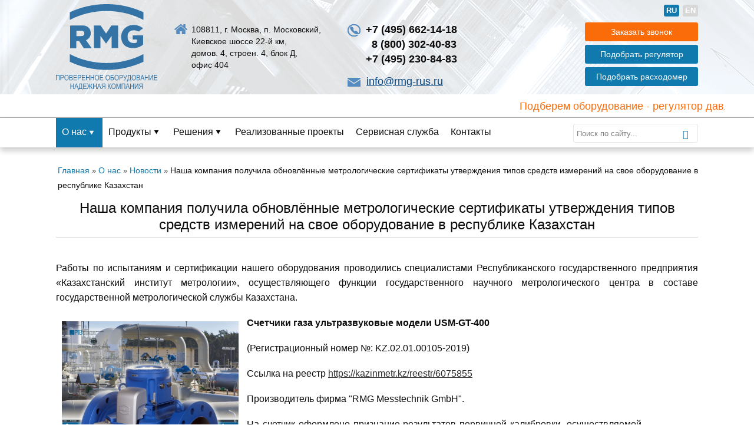

--- FILE ---
content_type: text/html; charset=UTF-8
request_url: https://www.rmg-rus.ru/o-kompanii/novosti/nasha-kompaniya-poluchila-obnovlyonnyie-metrologicheskie-sertifikaty/
body_size: 10147
content:
<!DOCTYPE html>
<html>
<head>
<title>
    Наша компания получила обновлённые метрологические сертификаты утверждения типов средств измерений на свое оборудование в республике Казахстан
</title>
<meta http-equiv='Content-Type' content='text/html; charset=UTF-8'>
<meta name=description content="РМГ РУС – официальный дистрибьютор и сервисный центр газового оборудования Honeywell и RMG. Наша компания получила обновлённые метрологические сертификаты утверждения типов средств измерений на свое оборудование в республике Казахстан. Наши телефоны в Москве: +7 (495) 230-84-83 , +7 (495) 662-14-18">
<meta name=keywords content="">
<!--<base href="https://www.rmg-rus.ru/">-->
<base href="/">
<link rel="icon" href="https://www.rmg-rus.ru/favicon.ico" type="image/x-icon">
<!--<meta name="robots" content="noindex, nofollow">-->
<meta name="viewport" content="width=device-width, initial-scale=1.0, user-scalable=no" />    



<script src='/assets/template/js/jquery-3.6.0.min.js'></script>
<!--[if IE]>
  <script src='https://html5shiv.googlecode.com/svn/trunk/html5.js'></script>
<![endif]-->

<script>
    function blockchange (objName,tobj) { 
      if ($(tobj).text() == 'Читать полностью') $(tobj).text('Свернуть');
      else $(tobj).text('Читать полностью');
    
      if ( $(objName).css('display') == 'none' ) { 
      $(objName).animate({ height: 'show'}, 400);
      } else { 
      $(objName).animate({ height: 'hide'}, 200);
      }
    };
    
    function blockchangeprod (objName,tobj) { 
      if ($(tobj).text() == 'Свернуть') $(tobj).text('Смотреть все товары');
      else $(tobj).text('Свернуть');
    
      if ( $(objName).css('display') == 'none' ) { 
      $(objName).animate({ height: 'show'}, 400);
      } else { 
      $(objName).animate({ height: 'hide'}, 200);
      }
    };
    
    function blockchangeavarage (objName,tobj) { 
      if ( $(objName).css('display') == 'none' ) { 
      $(objName).animate({ height: 'show'}, 400);
      } else { 
      $(objName).animate({ height: 'hide'}, 200);
      }
    };
</script>

<script src='/assets/template/js/scriptz.js'></script>
<script src='/d-goals.js'></script>
<script src='/assets/template/js/lazy.custom.js'></script>

    <link rel="stylesheet" href="/cache/css_32ebf070c9.min.css" type="text/css" />
    
    
<link rel="stylesheet" href="/assets/components/ajaxform/css/default.css" type="text/css" />
</head>
<body>
    <div class="compensate-for-scrollbar">
        <div itemscope itemtype="http://schema.org/WebPage">
            <div class="" id='header_wrap'>
                <header class="lazy-background" style="background-image: url('/assets/template/images/lazyimg.png')" data-bg="/assets/template/images/redesign/back.png" >
    <div class="content">
        <div class="header_information">
            
            <a class="header_logo" href='/'>
                <img alt="Логотип компании" data-src="/assets/template/images/logo-ru.svg" src="/assets/template/images/logo-ru.svg" class="lazy">
            </a>
            
            <!--<a class="header_logo" href='/'>
                <img alt="Логотип компании" data-src="/assets/template/images/redesign/logo-rmg-rus-new-year-1.png" src="/assets/template/images/redesign/logo-rmg-rus-new-year-1.png" class="lazy">-->
            </a>
            
            <div class="adress-top">
                <div class="address-outer">
                    108811, г. Москва, п. Московский,<br/>Киевское шоссе 22-й км,<br/>домов. 4, строен. 4, блок Д,<br/>офис 404
                </div>
            </div>
            <div class="contact_us">
                <div class="phone">
                    
                    <a href="tel:84956621418">+7 (495) 662-14-18</a>
                    <a href="tel:88003024083">&nbsp;&nbsp;8 (800) 302-40-83</a>
                    <a href="tel:84952308483">+7 (495) 230-84-83</a>
                </div>
                <a href='mailto:info@rmg-rus.ru' class="mail nomobile800">info@rmg-rus.ru</a>
            </div>
            <div class="buttom_kont">	
                <div id='lang'>
                    <a href='/' class="actives">RU</a><a href='/en/'>EN</a>
                </div>
                
                <a href="#callback_block" class="callback fmodal form-button ">
                    <span class="mobile800"><i class="flaticon-callback"></i></span>
                    <span class="nomobile800">Заказать звонок</span>
                </a>
                
                <div class="mobile800i">
                    <a href='mailto:info@rmg-rus.ru' class="mail">
                        <i class="flaticon-email"></i>
                    </a>
                </div>
                                    <a href="#podbor_reg_block" class="fmodal podbor-reg form-button  nomobile800">Подобрать регулятор</a>
                    <a href="#podbor_rash_block" class="fmodal podbor-rash form-button  nomobile800">Подобрать расходомер</a>
                                
            </div>
        </div>
    </div>
    
    <div class="clear"></div>
    <div class="newsTitle">
        <marquee behavior="scroll" direction="left" loop="2">Подберем оборудование - регулятор давления газа, газовый счетчик - по вашим требованиям! В наличии на складе бытовые регуляторы давления газа Pietro Fiorentini по цене производителя!</marquee>

    </div>
    
    <div id='navBlock'>
	    <div class="content">
            <div class="o-menu">
    <div class="mo mobile">
        <i class="flaticon-menu"></i>
    </div>
    <div class="mb">
        <div class="menu-close mobile">
            <i class="flaticon-cancel"></i>
        </div>
        <ul class="nav">
            
                <li class="parent">
                    <a href="o-kompanii/" class="first menu1">О нас</a>
                    <ul class="">
                        <li><a href="o-kompanii/novosti/" class="first">Новости</a></li>
                        <li><a href="o-kompanii/oprosnye-listy/">Опросные листы</a></li>
                        <li><a href="o-kompanii/certificates/">Сертификаты и разрешения</a></li>
                        <li><a href="o-kompanii/consumer-reviews/">Отзывы потребителей</a></li>
                        <li><a href="o-kompanii/reference/">Референц листы</a></li>
                        <li><a href="o-kompanii/garantii/">Гарантии</a></li>
                        <li><a href="o-kompanii/dostavka/">Доставка</a></li>
                        <li><a href="oplata/">Оплата</a></li>
                        <li><a href="o-kompanii/stati/">Статьи</a></li>
                        <li><a href="faq/" class="last">Вопрос-ответ</a></li>
                    </ul>
                </li>
                <li class="parent">
                    <a href="/produkty/" class='menu2'>Продукты</a>
                    <ul class="wide_list">
                        <li class='menu-inner-section'>
                            <ul>
                                <!--<li><a href="/produkty/rashodomery-gaza/">Измерение и учет расхода газа</a></li>-->
                                <li class="sub"><a href="/produkty/rashodomery-gaza/">Расходомеры газа</a></li>
                                <li class="sub"><a href="/produkty/korrektory-obema-gaza/">Корректоры объема газа</a></li>
                                <li class="sub"><a href="/produkty/gazovye-hromatografy/">Газовые хроматографы</a></li>
                                <li class="sub"><a href="/produkty/izmeritelnye-kompleksy-ucheta-gaza/">Измерительные комплексы объемного расхода газа</a></li>
                            </ul>
                        </li>
                        <li class='menu-inner-section'>
                            <ul>
                                <!--<li><a href="/produkty/regulyatory-davleniya-gaza/">Регулирование давления газа и обеспечение безопасности</a></li>-->
                                <li class="sub"><a href="/produkty/regulyatory-davleniya-gaza/">Регуляторы давления газа</a>
                                    <!--<ul>
                                        <li class="sub"><a href="/produkty/regulyatory-davleniya-gaza/pietro-fiorentini/">Регуляторы давления газа Pietro Fiorentini</a></li>
                                        <li class="sub"><a href="/produkty/regulyatory-davleniya-gaza/honeywell/">Регуляторы давления газа Honeywell</a></li>
                                    </ul>-->
                                </li>
                                <li class="sub"><a href="/produkty/gazovye-predohranitelnye-klapany/">Предохранительные клапаны. ПОК/ПСК</a></li>
                                <li class="sub"><a href="/produkty/zapchasti-dlya-regulyatorov-davleniya-gaza/">ЗИП и ремкомплекты</a></li>
                                <!--<li class="sub"><a href="/produkty/zapornaya-armatura-dlya-gaza/">Запорная арматура</a></li>
                                <li class="sub"><a href="/produkty/gazovye-filtry/">Газовые фильтры</a></li>
                                <li class="sub"><a href="/produkty/gazovye-podogrevately/">Подогреватели газа</a></li>
                                <li class="sub"><a href="/produkty/acs/">Системы автоматического управления (САУ)</a></li>-->
                                
            
                            </ul>
                        </li>
                        <li class='menu-inner-section'>
                            <ul>
                                <!--<li><a href="/produkty/zapornaya-armatura-dlya-gaza/">Запорная арматура</a></li>-->
                                <li class="sub"><a href="/produkty/oborudovanie-dlya-gorelok/">Оборудование для горелок</a></li>
                                <li class="sub"><a href="/produkty/zapornaya-armatura-dlya-gaza/">Запорная арматура</a></li>
                                <!--<li><a href="/produkty/gazovye-filtry/">Фильтрация газа</a></li>-->
                                <li class="sub"><a href="/produkty/gazovye-filtry/">Газовые фильтры</a></li>
                                <!--<li><a href="/produkty/gazovye-podogrevately/">Подогрев газа</a></li>-->
                                <li class="sub"><a href="/produkty/gazovye-podogrevately/">Подогреватели газа</a></li>
                            </ul>
                        </li>
                    </ul>
                </li>
                <li class="parent">
                    <a href="/resheniya/" class='menu6'>Решения</a>
                        <ul class="">
                        <li class="sub"><a href="/resheniya/agrs/">Газораспределительные станции (ГРС)</a></li>
                        <li class="sub"><a href="/resheniya/gas-control/">Газорегуляторные пункты (ГРП)</a></li>
                        <li class="sub"><a href="/resheniya/blok-kontrolya-kachestva-gaza-bkk/">Блок контроля качества газа (БКК)</a></li>
                        <li class="sub"><a href="/resheniya/blochnye-punkty-podgotovki-gaza/">Блочный пункт подготовки газа (БППГ)</a></li>
                        <li class="sub"><a href="/resheniya/bptg/">Блоки подготовки топливного газа (БПТГ)</a></li>
                        <li class="sub"><a href="/resheniya/uzly-ucheta-gaza/">Узел учета газа (УУГ)</a></li>
                        <li class="sub"><a href="/resheniya/uzlovye-resheniya/">Узлы редуцирования газа</a></li>
                        <li class="sub"><a href="/resheniya/uzly-filtracii-gaza/">Узлы фильтрации газа</a></li>
                        <li class="sub"><a href="/resheniya/uzly-sbrosnyh-klapanov/">Узлы сбросных клапанов</a></li>
                        <li class="sub"><a href="/resheniya/uzel-ogranicheniya-podachi-gaza/">Узел ограничения подачи газа</a></li>
                        <li class="sub"><a href="/resheniya/acs/">Системы автоматического управления (САУ)</a></li>
                    </ul>
                </li>
                <li><a href="/completed-projects/russian-federation/" class='menu3'>Реализованные проекты</a></li>
                <li><a href="service/" class='menu4'>Сервисная служба</a></li>
                <li><a href="contacts/" class="last menu5">Контакты</a></li>
                
            
            <div class="rb"></div>
        </ul>
    </div>
</div>
            <div class="search">
    <form class="search-form" action="search/" method="get">
        <input type="text" name="search" class="search-input" value="" placeholder="Поиск по сайту..."/>
        <button>
            <i class="flaticon-search"></i>
        </button>
    </form>
</div>
            <div class="callback_menu_wrap fixed_shown">
                <div class="callme rus">
                    Заказать звонок
                </div>
            </div>
        </div>
    </div>
</header>
                
                
                <div class='content page_content'>
                    <div class="breadcrumbs-wrapper">
    <div class="breadcrumbs" itemscope itemtype="https://schema.org/BreadcrumbList">
        <ol class="breadcrumb"><li itemprop="itemListElement" itemscope itemtype="https://schema.org/ListItem"><a href="/" itemprop="item" ><span itemprop="name">Главная</span></a><meta itemprop="position" content="1" /></li> » <li itemprop="itemListElement" itemscope itemtype="https://schema.org/ListItem"><a href="o-kompanii/" itemprop="item" ><span itemprop="name">О нас</span></a><meta itemprop="position" content="2" /></li> » <li itemprop="itemListElement" itemscope itemtype="https://schema.org/ListItem"><a href="o-kompanii/novosti/" itemprop="item" ><span itemprop="name">Новости</span></a><meta itemprop="position" content="3" /></li> » <li itemprop="itemListElement" itemscope itemtype="https://schema.org/ListItem"><span itemprop="name">Наша компания получила обновлённые метрологические сертификаты утверждения типов средств измерений на свое оборудование в республике Казахстан</span><meta itemprop="position" content="4" /></li></ol>
    </div>
</div>
                    <h1>Наша компания получила обновлённые метрологические сертификаты утверждения типов средств измерений на свое оборудование в республике Казахстан</h1>
                    
                    
                    
                    <div class="pcont">
                        <p>Работы по испытаниям и сертификации нашего оборудования проводились специалистами Республиканского государственного предприятия «Казахстанский институт метрологии», осуществляющего функции государственного научного метрологического центра в составе государственной метрологической службы Казахстана.</p>

<div>
<div style="display:inline-block; max-width:300px; vertical-align:top; padding:10px;"><a href="/assets/Image/USM_GT_400_5583367.jpg" class="fancybox"><img alt="" loading="lazy" src="/assets/Image/USM_GT_400_5583367.jpg" style="width:100%" /></a></div>

<div style="display:inline-block; vertical-align:top; max-width:670px;">
<p style="font-weight:bold">Счетчики газа ультразвуковые модели&nbsp;USM-GT-400</p>

<p>(Регистрационный номер №:&nbsp;KZ.02.01.00105-2019)</p>

<p>Ссылка на реестр <a href="https://kazinmetr.kz/reestr/6075855" rel="nofollow">https://kazinmetr.kz/reestr/6075855</a></p>

<p>Производитель фирма "RMG Messtechnik GmbH".</p>

<p>На счетчик оформлено признание результатов первичной калибровки, осуществляемой следующими европейскими калибровочными лабораториями:</p>

<ul>
	<li>RMG Messtechnik GmbH, Германия c 11.07.2019 года.</li>
	<li>PigsarTM, принадлежащей компании "Vier Gas Services GmbH &amp; Co. KG", Германия c 11.07.2019 года.</li>
	<li>FORCE Technology, Дания с 12.09.2019 г.</li>
</ul>
</div>
</div>

<div>
<div style="display:inline-block; max-width:300px; vertical-align:top; padding:10px;"><a href="/assets/Image/USZ08_disp_5583367.jpg" class="fancybox"><img alt="" loading="lazy" src="/assets/Image/USZ08_disp_5583367.jpg" style="width:100%" /></a></div>

<div style="display:inline-block; vertical-align:top; max-width:670px;">
<p style="font-weight:bold">Счетчики газа ультразвуковые модели USZ08</p>

<p>(Регистрационный №:&nbsp;KZ.02.01.00104-2019)</p>

<p>Ссылка на реестр <a href="https://kazinmetr.kz/reestr/6075855" rel="nofollow">https://kazinmetr.kz/reestr/6075855</a></p>

<p>Производитель фирма "RMG Messtechnik GmbH".</p>

<p>На счетчик оформлено признание результатов первичной калибровки, осуществляемой следующими европейскими калибровочными лабораториями:</p>

<ul>
	<li>RMG Messtechnik GmbH, Германия c 11.07.2019 года.</li>
	<li>PigsarTM, принадлежащей компании "Vier Gas Services GmbH &amp; Co. KG", Германия c 11.07.2019 года.</li>
	<li>FORCE Technology, Дания с 12.09.2019 г.</li>
</ul>
</div>
</div>

<div>
<div style="display:inline-block; max-width:300px; vertical-align:top; padding:10px;"><a href="/assets/Image/ERZ_5583367.jpg" class="fancybox"><img alt="" loading="lazy" src="/assets/Image/ERZ_5583367.jpg" style="width:100%" /></a></div>

<div style="display:inline-block; vertical-align:top; max-width:670px;">
<p style="font-weight:bold">Корректоры объема газа серии ERZ</p>

<p>(Регистрационный №:&nbsp;KZ.02.01.00102-2019)</p>

<p>Ссылка на реестр <a href="https://kazinmetr.kz/reestr/6075855" rel="nofollow">https://kazinmetr.kz/reestr/6075855</a></p>

<p>Производитель фирма "RMG Messtechnik GmbH"</p>

<p>На корректоры объема газа оформлено признание результатов первичной калибровки, осуществляемой лабораторией RMG Messtechnik GmbH, Германия c 11.07.2019 года.</p>
</div>
</div>

<p>Наше оборудование в очередной раз успешно прошло испытания и подтвердило свои технические и метрологические характеристики. Уверены, что оно и дальше будет надежно работать&nbsp;и обеспечивать бесперебойную работу объектов газоснабжения, входящих в газотранспортную сеть республики Казахстан.</p>

                    </div>
                                            <div class='nc_datetime'>
                            <span class='nc_date'>
                                05.11.2019
                            </span>
                            
                            
                            
                        </div>
                                        
                 </div>
                
                <div class="clear"></div>
            
                                    <div class="content main-news">
    <div class="blocktitle">
        <a class="block-title-on-main" href="o-kompanii/novosti/">Новости компании</a>
    </div>
    <div class="items-outer ah-outer">
        <div class="item3">
    <div class='news-tpl'>
        <a href="o-kompanii/novosti/na-erz-2000-di-prodlen-srok-svidetelstva-ob-utverzhdenii-tipa-sredstv-izmerenij/" class="table image">
            <span class="cell">
                <img class="lazy" src="/assets/template/images/lazyimg.png" data-src="/cache/Image/erz_di_07.c1d1642e.jpg" alt="">
            </span>
        </a>
    	<a href="o-kompanii/novosti/na-erz-2000-di-prodlen-srok-svidetelstva-ob-utverzhdenii-tipa-sredstv-izmerenij/" class='title ah-item1'>
    	    <span class="clamp3">На ERZ 2000-DI продлен срок свидетельства об&nbsp;утверждении типа средств измерений</span>
    	</a>
    	
    	<div class="intro ah-item2">
    	    <div class="clamp3">Продление свидетельства об&nbsp;утверждении типа средств измерений до&nbsp;29.11.2029</div>
    	</div>
    	    	<div class='data'>
    	    15.10.2024
    	</div>
    	    </div> 
</div>
<div class="item3">
    <div class='news-tpl'>
        <a href="o-kompanii/novosti/uslugi-po-podgotovke-k-poverke-i-poverke-sredstv-izmerenij-uzlov-izmerenij-raskhoda-gaza/" class="table image">
            <span class="cell">
                <img class="lazy" src="/assets/template/images/lazyimg.png" data-src="/cache/Image/imag07951.79990428.jpg" alt="">
            </span>
        </a>
    	<a href="o-kompanii/novosti/uslugi-po-podgotovke-k-poverke-i-poverke-sredstv-izmerenij-uzlov-izmerenij-raskhoda-gaza/" class='title ah-item1'>
    	    <span class="clamp3">Услуги по&nbsp;подготовке к&nbsp;поверке и&nbsp;поверке средств измерений узлов измерений расхода газа</span>
    	</a>
    	
    	<div class="intro ah-item2">
    	    <div class="clamp3">На крупнейших объектах топливно-энергетической отрасти Республики Башкортостан</div>
    	</div>
    	    	<div class='data'>
    	    12.08.2024
    	</div>
    	    </div> 
</div>
<div class="item3">
    <div class='news-tpl'>
        <a href="o-kompanii/novosti/kopiya-zapasnyie-chasti-k-regulyatoram-davleniya-gaza-v-nalichii-na-sklade/" class="table image">
            <span class="cell">
                <img class="lazy" src="/assets/template/images/lazyimg.png" data-src="/cache/Image/img_2396_1.9cd7f58e.jpg" alt="">
            </span>
        </a>
    	<a href="o-kompanii/novosti/kopiya-zapasnyie-chasti-k-regulyatoram-davleniya-gaza-v-nalichii-na-sklade/" class='title ah-item1'>
    	    <span class="clamp3">У РМГ РУС юбилей! Нам исполнилось 15 лет!</span>
    	</a>
    	
    	<div class="intro ah-item2">
    	    <div class="clamp3">28 мая 2024&nbsp;г. нашей компании исполнилось 15 лет!  </br>Это были 15 лет интересной и&nbsp;плодотворной работы!</div>
    	</div>
    	    	<div class='data'>
    	    28.05.2024
    	</div>
    	    </div> 
</div>
    </div>
</div>
                            </div>
        </div>
        <div class="footer_form lazy-background" data-bg="/assets/template/images/redesign/fd.png">
    <div class="content">
        <form action="o-kompanii/novosti/nasha-kompaniya-poluchila-obnovlyonnyie-metrologicheskie-sertifikaty/" method="post" enctype="multipart/form-data" class="feedback-form ajax_form" id="feedback_form">
    <input name="page" type="hidden" value="584"/>
    <input type="hidden" name="form_type" value="1">
    <div class="wrapper">
        <input name="sur_name" type="text" class="required" value="" autocomplete="off"/>
    
        <div class="modal-title">
            У Вас есть вопросы?<br/>Задайте их нашим специалистам прямо сейчас.
        </div>
        
        <div class="items-outer">
            <div class="item2">
                <input name="name" type="text" placeholder="Ваше имя" class="form-field" value="" required>
            </div>
            <div class="item2">
                <input name="phone" type="text" placeholder="Телефон" class="form-field phonefield" value="" required>
            </div>
        </div>

    	<textarea name="message" class="form-field" style="height:100px" placeholder="Ваш вопрос" required></textarea>
        
    
        
        <div class="button_table">
            <div><label class="agree table">
    <span class="cell check">
        <input type="checkbox" name="c_aggr" class="agr" required/>
    </span>
    <span class="cell text tp">Нажимая кнопку подтверждения, я&nbsp;соглашаюсь c <a href="o-kompanii/privacy/" target="_blank">политикой обработки персональных данных</a>.</span>
</label></div>
            <div>
                <button class="send" disabled>Задать вопрос</button>
            </div>
        </div>
    </div>
    
    

	<input type="hidden" name="af_action" value="f2e6f837b2da86b533d33ee994e3a6b7" />
</form>
        <img alt="" data-src='/assets/template/images/redesign/baba.png' class="baba nomobile lazy" />
    </div>
</div>

        <div id='footer' class=' lazy-background' data-bg="/assets/template/images/redesign/foot.png">
	<div class="content">
	    <div class="footer-table">
	        <div class="footer-menu">
	            <div class="footer-menu-tpl"><a href="/">Главная</a></div><div class="footer-menu-tpl"><a href="o-kompanii/">О нас</a></div><div class="footer-menu-tpl"><a href="produkty/">Продукты</a></div><div class="footer-menu-tpl"><a href="resheniya/">Решения</a></div><div class="footer-menu-tpl"><a href="/completed-projects/russian-federation/">Реализованные проекты</a></div><div class="footer-menu-tpl"><a href="service/">Сервисная служба</a></div><div class="footer-menu-tpl"><a href="o-kompanii/novosti/">Новости</a></div><div class="footer-menu-tpl"><a href="contacts/">Контакты</a></div> 
	        </div>
	        <div class="footer-contacts">
	           <div class="table">
	               <div class="row">
                        <div class="cell phones">
                            
                            <a href="tel:84956621418">+7 (495) 662-14-18</a>
                            <a href="tel:88003024083">8 (800) 302-40-83</a><br />
                            <a href="tel:84952308483">+7 (495) 230-84-83</a> 
                            <!--<a href="tel:81077273123746">+7 (727) 312-37-46 Алматы</a>-->
                        </div>
                        <div class="cell callback-cell">
                            <a href="#callback_block" class="callback fmodal form-button b-red">
                                Заказать звонок
                            </a>
                        </div>
                    </div>
	               
                    <div class="row">
	                    <div class="cell address">
                            108811, г. Москва, п. Московский, Киевское шоссе 22-й км, Бизнес-парк "Румянцево", домовл. 4 , строен. 4, блок Д, офис 404
                        </div>
                      
                        <div class="cell mail">
                            <a href='mailto:info@rmg-rus.ru' class="email">info@rmg-rus.ru</a><br />
                            <a href='map/' class="sitemap">
                                Карта сайта
                             </a> <br /> 
                             <a href='o-kompanii/privacy/' class="sitemap">
                                Конфиденциальность</a>
                        </div>
                        </div>
	           </div> 
	           
                <div class="copyright">
                    <!--<a href="https://www.facebook.com/RMGrus/?fref=ts" class="facebook"></a>-->
                   <!-- <a href="https://www.instagram.com/rmg_rus/" class="instagram"></a>-->
                    <a href="https://telegram.me/rmgrus" class="telegram"></a>
                    <a href="https://vk.com/rmgrus" class="vk"></a>
                    <span>© 2009—2025 ООО «РМГ РУС».</span>
                </div>
	        </div>
	        <div class="footer-last">
	            <a class="logo" href='/'>
                    <img alt="Логотип компании" data-src="/assets/template/images/redesign/logo1.png" class="lazy">
                </a>
                
                <iframe style="width:150px; height:50px; overflow:hidden" src="https://yandex.ru/sprav/widget/rating-badge/1142052247"></iframe>
	        </div>
        </div>
    </div>
</div>

<!--Снежинки падают <script type="text/javascript" src="/assets/snow.js"> </script>-->
    	
<div id="up"></div>

    <link rel="stylesheet" href="/assets/template/fonts/flaticon.css"/>
    <script src="/cache/js_9b5da4f81f.min.js"></script>
    <div class="hid">
    <div id="feedback_block" class="modal-form"><form action="o-kompanii/novosti/nasha-kompaniya-poluchila-obnovlyonnyie-metrologicheskie-sertifikaty/" method="post" enctype="multipart/form-data" class="feedback-form ajax_form" id="feedback_form">
    <input name="page" type="hidden" value="584"/>
    <input type="hidden" name="form_type" value="1">
    <div class="wrapper">
        <input name="sur_name" type="text" class="required" value="" autocomplete="off"/>
    
        <div class="modal-title">
            У Вас есть вопросы?<br/>Задайте их нашим специалистам прямо сейчас.
        </div>
        
        <div class="items-outer">
            <div class="item2">
                <input name="name" type="text" placeholder="Ваше имя" class="form-field" value="" required>
            </div>
            <div class="item2">
                <input name="phone" type="text" placeholder="Телефон" class="form-field phonefield" value="" required>
            </div>
        </div>

    	<textarea name="message" class="form-field" style="height:100px" placeholder="Ваш вопрос" required></textarea>
        
    
        
        <div class="button_table">
            <div><label class="agree table">
    <span class="cell check">
        <input type="checkbox" name="c_aggr" class="agr" required/>
    </span>
    <span class="cell text tp">Нажимая кнопку подтверждения, я&nbsp;соглашаюсь c <a href="o-kompanii/privacy/" target="_blank">политикой обработки персональных данных</a>.</span>
</label></div>
            <div>
                <button class="send" disabled>Задать вопрос</button>
            </div>
        </div>
    </div>
    
    

	<input type="hidden" name="af_action" value="f2e6f837b2da86b533d33ee994e3a6b7" />
</form></div>
    <div id="callback_block" class="modal-form"><form action="o-kompanii/novosti/nasha-kompaniya-poluchila-obnovlyonnyie-metrologicheskie-sertifikaty/" method="post" enctype="multipart/form-data" class="callback-form ajax_form" id="callback_form">
    <input name="page" type="hidden" value="584"/>
    <input type="hidden" name="form_type" value="1">
    <div class="wrapper">
        <input name="sur_name" type="text" class="required" value="" autocomplete="off"/>
    
        <div class="modal-title">
            Заказать звонок
        </div>
        
    	<div class="subtitle-text">
    	    Заполните поля ниже и мы перезвоним<br/>Вам в удобное время!
    	</div>
    	
    	<input name="name" type="text" placeholder="Ваше имя" class="form-field" value="" required>
        <input name="phone" type="text" placeholder="Телефон" class="form-field phonefield" value="" required>
        
        <div class="table time-block">
            <div class="cell">
                Время звонка
            </div>
            <div class="cell">
                <select name="time" class="form-field">
                    <option value="Сейчас" selected="">Сейчас</option>
                    <option value="08-00">08-00</option>
                    <option value="09-00">09-00</option>
                    <option value="10-00">10-00</option>
                    <option value="11-00">11-00</option>
                    <option value="12-00">12-00</option>
                    <option value="13-00">13-00</option>
                    <option value="14-00">14-00</option>
                    <option value="15-00">15-00</option>
                    <option value="16-00">16-00</option>
                    <option value="17-00">17-00</option>
                    <option value="18-00">18-00</option>
                    <option value="19-00">19-00</option>
                    <option value="20-00">20-00</option>
                </select>
            </div>
        </div>
        
        <div class="button_table">
            <div><label class="agree table">
    <span class="cell check">
        <input type="checkbox" name="c_aggr" class="agr" required/>
    </span>
    <span class="cell text tp">Нажимая кнопку подтверждения, я&nbsp;соглашаюсь c <a href="o-kompanii/privacy/" target="_blank">политикой обработки персональных данных</a>.</span>
</label></div>
            <div>
                <button class="send" disabled>Заказать звонок</button>
            </div>
        </div>
    </div>
    
    

	<input type="hidden" name="af_action" value="a6e058eef05cd4a10eb294ac96f2def4" />
</form></div>
    <div id="podbor_reg_block" class="modal-form"><form action="o-kompanii/novosti/nasha-kompaniya-poluchila-obnovlyonnyie-metrologicheskie-sertifikaty/" method="post" enctype="multipart/form-data" class="podbor-form ajax_form" id="podbor_reg_form">
    <input name="page" type="hidden" value="584"/>
    <input type="hidden" name="form_type" value="1">
    <div class="wrapper">
        <input name="sur_name" type="text" class="required" value="" autocomplete="off"/>
    
        <div class="modal-title">
            Подбор регулятора
        </div>
        
        <div class="items-outer">
            <div class="item3">
                <input name="name" type="text" placeholder="Ваше имя" class="form-field" value="" required />
                <input name="phone" type="text" placeholder="Телефон" class="form-field phonefield" value="" required />
                <input name="email" type="email" placeholder="Ваш e-mail" class="form-field" value="" required />
                <input name="company" type="text" placeholder="Название организации" class="form-field" value="" />
                <textarea name="comment" placeholder="Комментарий" class="form-field" style="height:106px"></textarea>
            </div>
            
            <div class="item3">
                <div class="form-block">
                    <b>Кол-во:</b> <input name="count" type="number" class="form-field inline-block" value="1" min="1" />
                </div>
                
                <div class="form-block">
                    <div class="form-title">Входное давление Pвх, МПа изб.</div>
                    <input name="inmin" type="text" class="form-field inline-block" value="" placeholder="мин." />
                    <input name="inmax" type="text" class="form-field inline-block" value="" placeholder="макс." />
                </div>
                
                <div class="form-block">
                    <div class="form-title">Выходное давление Pвых, МПа изб.</div>
                    <input name="outmin" type="text" class="form-field inline-block" value="" placeholder="мин." />
                    <input name="outmax" type="text" class="form-field inline-block" value="" placeholder="макс." />
                </div>
                
                <div class="form-block">
                    <div class="form-title">Расход Qn, нм&sup3;/ч</div>
                    <input name="rmin" type="text" class="form-field inline-block" value="" placeholder="мин." />
                    <input name="rmax" type="text" class="form-field inline-block" value="" placeholder="макс." />
                </div>
                
                <div class="form-block">
                    <div class="form-title">Рабочая среда</div>
                    <input name="sreda" type="text" class="form-field" value="" placeholder="Природный газ, кислород, азот, другое" />
                </div>
            </div>
            
            <div class="item3">
                <div class="form-title">Дополнительные опции</div>
                <textarea name="options" placeholder="Укажите опции при необходимости" class="form-field" style="height:125px"></textarea>
            </div>
        </div>
        <div class="button_table">
            <div><label class="agree table">
    <span class="cell check">
        <input type="checkbox" name="c_aggr" class="agr" required/>
    </span>
    <span class="cell text tp">Нажимая кнопку подтверждения, я&nbsp;соглашаюсь c <a href="o-kompanii/privacy/" target="_blank">политикой обработки персональных данных</a>.</span>
</label></div>
            <div class="w1_4">
                <button class="send" disabled>Заказать</button>
            </div>
        </div>
    </div>

	<input type="hidden" name="af_action" value="be881369f0f26ea760b781ea41c10ccc" />
</form></div>
    <div id="podbor_rash_block" class="modal-form"><form action="o-kompanii/novosti/nasha-kompaniya-poluchila-obnovlyonnyie-metrologicheskie-sertifikaty/" method="post" enctype="multipart/form-data" class="podbor-form ajax_form" id="podbor_rash_form">
    <input name="page" type="hidden" value="584"/>
    <input type="hidden" name="form_type" value="1">
    <div class="wrapper">
        <input name="sur_name" type="text" class="required" value="" autocomplete="off"/>
    
        <div class="modal-title">
            Подбор расходомера
        </div>
        
        <div class="items-outer">
            <div class="item3">
                <input name="name" type="text" placeholder="Ваше имя" class="form-field" value="" required />
                <input name="phone" type="text" placeholder="Телефон" class="form-field phonefield" value="" required />
                <input name="email" type="email" placeholder="Ваш e-mail" class="form-field" value="" required />
                <input name="company" type="text" placeholder="Название организации" class="form-field" value="" />
                <textarea name="comment" placeholder="Комментарий" class="form-field" style="height:106px"></textarea>
            </div>
            
            <div class="item3">
                <div class="form-block">
                    <b>Ду, мм:</b> <input name="du" type="text" class="form-field inline-block"/>
                </div>
                
                <div class="form-block">
                    <div class="form-title">Давление газа, МПа изб.</div>
                    <input name="dmin" type="text" class="form-field inline-block" value="" placeholder="мин." />
                    <input name="dmax" type="text" class="form-field inline-block" value="" placeholder="макс." />
                </div>
                
                <div class="form-block">
                    <div class="form-title">Расход газа при t=20°C, P=0,101325 МПа, нм&sup3;/ч</div>
                    <input name="rmin" type="text" class="form-field inline-block" value="" placeholder="мин." />
                    <input name="rmax" type="text" class="form-field inline-block" value="" placeholder="макс." />
                </div>
                
                <div class="form-block">
                    <div class="form-title">Рабочая среда</div>
                    <input name="sreda" type="text" class="form-field" value="" placeholder="Природный газ, кислород, азот, другое" />
                </div>
            </div>
            
            <div class="item3">
            
                <div class="form-title">Тип расходомера:</div>
                <div class="items-outer">
                    <label class="item2">
                        <input name="rtype" value="Турбинный" type="radio" /> Турбинный
                    </label>
                    <label class="item2">
                        <input name="rtype" value="Ультразвуковой" type="radio" /> Ультразвуковой
                    </label>
                </div>
                
                <div class="form-title">Учет:</div>
                <div class="items-outer">
                    <label class="item2">
                        <input name="uchet" value="Коммерческий" type="radio" /> Коммерческий
                    </label>
                    <label class="item2">
                        <input name="uchet" value="Технологический" type="radio" /> Технологический
                    </label>
                </div>
                <div class="form-title">Дополнительные опции</div>
                <textarea name="options" placeholder="Укажите опции при необходимости" class="form-field" style="height:125px"></textarea>
                
            </div>
                
        </div>
        <div class="button_table">
            <div><label class="agree table">
    <span class="cell check">
        <input type="checkbox" name="c_aggr" class="agr" required/>
    </span>
    <span class="cell text tp">Нажимая кнопку подтверждения, я&nbsp;соглашаюсь c <a href="o-kompanii/privacy/" target="_blank">политикой обработки персональных данных</a>.</span>
</label></div>
            <div class="w1_4">
                <button class="send" disabled>Заказать</button>
            </div>
        </div>
    </div>

	<input type="hidden" name="af_action" value="77c600116cb9b1dd7d12a14cb2316eb8" />
</form></div>
    <div id="podbor_eq_block" class="modal-form"><form action="o-kompanii/novosti/nasha-kompaniya-poluchila-obnovlyonnyie-metrologicheskie-sertifikaty/" method="post" enctype="multipart/form-data" class="podbor-form podbor-eq ajax_form" id="podbor_eq_form">
    <input name="page" type="hidden" value="584"/>
    <input name="product" type="hidden" value="" class="order-product-name"/>
    <input type="hidden" name="form_type" value="1">
    <div class="wrapper">
        <input name="sur_name" type="text" class="required" value="" autocomplete="off"/>
        
        <div class="modal-title">
            Подбор оборудования
        </div>
        
        <div class="items-outer">
            <div class="item3">
                <input name="name" type="text" placeholder="Ваше имя" class="form-field" value="" required />
                <input name="phone" type="text" placeholder="Телефон" class="form-field phonefield" value="" required />
                <input name="email" type="email" placeholder="Ваш e-mail" class="form-field" value="" required />
                <input name="company" type="text" placeholder="Название организации" class="form-field" value="" />
                <textarea name="comment" placeholder="Комментарий" class="form-field" style="height:106px"></textarea>
            </div>
            
            <div class="item3">
                <div class="form-block">
                    <b>Кол-во:</b> <input name="count" type="number" class="form-field inline-block" value="1" min="1" />
                </div>
                
                <div class="form-block">
                    <div class="form-title">Входное давление Pвх, МПа изб.</div>
                    <input name="inmin" type="text" class="form-field inline-block" value="" placeholder="мин." />
                    <input name="inmax" type="text" class="form-field inline-block" value="" placeholder="макс." />
                </div>
                
                <div class="form-block">
                    <div class="form-title">Выходное давление Pвых, МПа изб.</div>
                    <input name="outmin" type="text" class="form-field inline-block" value="" placeholder="мин." />
                    <input name="outmax" type="text" class="form-field inline-block" value="" placeholder="макс." />
                </div>
                
                <div class="form-block">
                    <div class="form-title">Расход Qn, нм&sup3;/ч</div>
                    <input name="rmin" type="text" class="form-field inline-block" value="" placeholder="мин." />
                    <input name="rmax" type="text" class="form-field inline-block" value="" placeholder="макс." />
                </div>
                
                <div class="form-block">
                    <div class="form-title">Рабочая среда</div>
                    <input name="sreda" type="text" class="form-field" value="" placeholder="Природный газ, кислород, азот, другое" />
                </div>
            </div>
            
            <div class="item3">
                <div class="form-title">Направление потока</div>
                <div class="items-outer"><!--
                    --><label class="ibl2">
                        <input name="napr" value="Слева направо" type="radio" /> Слева направо
                    </label><!--
                    --><label class="ibl2">
                        <input name="napr" value="Справа налево" type="radio" /> Справа налево
                    </label><!--
                    --></div>
                
                <div class="form-title">Опционально</div>
                <div class="items-outer"><!--
                    --><label class="ibl2">
                        <input name="pok" value="Со встроенным ПОК" type="radio" /> Со встроенным ПОК
                    </label><!--
                    --><label class="ibl2">
                        <input name="pok" value="Без ПОК" type="radio" /> Без ПОК
                    </label><!--
                    --><label class="ibl2">
                        <input name="psk" value="Со встроенным ПСК" type="radio" /> Со встроенным ПСК
                    </label><!--
                    --><label class="ibl2">
                        <input name="psk" value="Без ПСК" type="radio" /> Без ПСК
                    </label><!--
                    --></div>
                
                <label>
                    <input name="options[]" value="С шумоглушением" type="checkbox" /> С "шумоглушением"
                </label>
                
                <label>
                    <input name="options[]" value="С предохранительной мембраной" type="checkbox" /> С предохранительной мембраной
                </label>
                
                <label>
                    <input name="options[]" value="С предохранительной мембраной" type="checkbox" /> С предохранительной мембраной
                </label>
                
                <label>
                    <input name="options[]" value="С датчиком положения клапана" type="checkbox" /> С датчиком положения клапана
                </label>
                
                <label>
                    <input name="options[]" value="С датчиком срабатывания ПЗК" type="checkbox" /> С датчиком срабатывания ПЗК
                </label>
                
            </div>
            
        </div>
        
        <div class="button_table">
            <div><label class="agree table">
    <span class="cell check">
        <input type="checkbox" name="c_aggr" class="agr" required/>
    </span>
    <span class="cell text tp">Нажимая кнопку подтверждения, я&nbsp;соглашаюсь c <a href="o-kompanii/privacy/" target="_blank">политикой обработки персональных данных</a>.</span>
</label></div>
            <div class="w1_4">
                <button class="send" disabled>Заказать</button>
            </div>
        </div>
        
    </div>

	<input type="hidden" name="af_action" value="c81a4c41dac0839879b61f453cfb622b" />
</form></div>
    <div id="order_block" class="modal-form"><form action="o-kompanii/novosti/nasha-kompaniya-poluchila-obnovlyonnyie-metrologicheskie-sertifikaty/" method="post" enctype="multipart/form-data" class="order-form ajax_form" id="order_form">
    

    <input name="page" type="hidden" value="584"/>
    <input name="product"  type="hidden" value="" class="order-product-name" />
    <input type="hidden" name="form_type" value="1">
        <div class="wrapper">
        <input name="sur_name" type="text" class="required" value="" autocomplete="off"/>
        

        <div class="modal-title">
            Оформить заказ 
        </div>
        
        <div class="modal-title">
            Наша компания получила обновлённые метрологические сертификаты утверждения типов средств измерений на свое оборудование в республике Казахстан 
        </div>

        <div class="subtitle-text">
            Для оформления заказа заполните поля ниже
        </div>
        
        
        
        <input name="name" type="text" placeholder="Ваше имя" class="form-field" value="" required>
        <input name="email" type="email" placeholder="Ваш e-mail" class="form-field" value="" required>
        <input name="phone" type="text" placeholder="Телефон" class="form-field phonefield" value="" required /> 
    	<textarea name="message" class="form-field" style="height:100px" placeholder="Комментарий"></textarea>
        
    
        
        <div class="button_table">
            <div><label class="agree table">
    <span class="cell check">
        <input type="checkbox" name="c_aggr" class="agr" required/>
    </span>
    <span class="cell text tp">Нажимая кнопку подтверждения, я&nbsp;соглашаюсь c <a href="o-kompanii/privacy/" target="_blank">политикой обработки персональных данных</a>.</span>
</label></div>
            <div>
                <button class="send" disabled>Оформить заказ</button>
            </div>
        </div>
    </div>
    
    

	<input type="hidden" name="af_action" value="fbbe3ff9e9da5bdaba26bc15d5f9a475" />
</form></div>
</div>



        
        
<div style="display:none;">
    <!--LiveInternet counter--><script type="text/javascript"><!--
    document.write("<a rel='nofollow' href='//www.liveinternet.ru/click' "+
    "target=_blank><img src='//counter.yadro.ru/hit?t17.10;r"+
    escape(document.referrer)+((typeof(screen)=="undefined")?"":
    ";s"+screen.width+"*"+screen.height+"*"+(screen.colorDepth?
    screen.colorDepth:screen.pixelDepth))+";u"+escape(document.URL)+
    ";"+Math.random()+
    "' alt='' title='LiveInternet: показано число просмотров за 24"+
    " часа, посетителей за 24 часа и за сегодня' "+
    "border='0' width='88' height='31'><\/a>")
    //--></script><!--/LiveInternet-->
</div>

<script>
 (function(i,s,o,g,r,a,m){ i['GoogleAnalyticsObject']=r;i[r]=i[r]||function(){ 
  (i[r].q=i[r].q||[]).push(arguments)},i[r].l=1*new Date();a=s.createElement(o),
  m=s.getElementsByTagName(o)[0];a.async=1;a.src=g;m.parentNode.insertBefore(a,m)
  })(window,document,'script','https://www.google-analytics.com/analytics.js','ga');
  ga('create', 'UA-83737763-1', 'auto');
  ga('send', 'pageview');
 </script>

<!-- Yandex.Metrika counter -->
<script>
   (function(m,e,t,r,i,k,a){ m[i]=m[i]||function(){ (m[i].a=m[i].a||[]).push(arguments)};
   m[i].l=1*new Date();k=e.createElement(t),a=e.getElementsByTagName(t)[0],k.async=1,k.src=r,a.parentNode.insertBefore(k,a)})
   (window, document, "script", "https://mc.yandex.ru/metrika/tag.js", "ym");

   ym(39453025, "init", { 
        id:39453025,
        clickmap:true,
        trackLinks:true,
        accurateTrackBounce:true,
        webvisor:true
   });
</script>
<noscript><div><img src="https://mc.yandex.ru/watch/39453025" style="position:absolute; left:-9999px;" alt="" /></div></noscript>
<!-- /Yandex.Metrika counter -->

<!-- BEGIN JIVOSITE CODE { literal} -->
<script>
(function(){  var widget_id = 'iVFQJ9NmT7';var d=document;var w=window;function l(){ 
var s = document.createElement('script'); s.type = 'text/javascript'; s.async = true; s.src = '//code.jivosite.com/script/widget/'+widget_id; var ss = document.getElementsByTagName('script')[0]; ss.parentNode.insertBefore(s, ss);}if(d.readyState=='complete'){ l();}else{ if(w.attachEvent){ w.attachEvent('onload',l);}else{ w.addEventListener('load',l,false);}}})();</script>

<!-- { /literal} END JIVOSITE CODE -->


    </div>
<script src="/assets/components/ajaxform/js/default.js"></script>
<script>AjaxForm.initialize({"assetsUrl":"\/assets\/components\/ajaxform\/","actionUrl":"\/assets\/components\/ajaxform\/action.php","closeMessage":"\u0437\u0430\u043a\u0440\u044b\u0442\u044c \u0432\u0441\u0435","formSelector":"form.ajax_form","clearFieldsOnSuccess":true,"pageId":584});</script>
</body>
</html>

--- FILE ---
content_type: text/css
request_url: https://www.rmg-rus.ru/cache/css_32ebf070c9.min.css
body_size: 29533
content:
@charset "windows-1251";*{margin:0;padding:0;outline:none}*:focus{outline:none}img{border:0}.debug{position:relative}abbr,article,aside,audio,canvas,datalist,details,eventsource,figure,footer,header,hgroup,mark,menu,meter,nav,output,progress,section,time,video{display:block}html,body{font-size:13px;font-family:Arial,Helvetica,sans-serif;width:100%;min-width:990px;margin:0;padding:0;color:#4e4e4e;position:relative;font-display:swap}html{background:url("/assets/template/images/htmlBG.jpg") top left repeat-x}body{background:url("/assets/template/images/header.jpg") top center no-repeat}#main{position:relative;width:990px;margin:0 auto}#navBlock{position:relative;height:75px}#lang{position:relative;width:235px;padding:43px 0 0 30px;font-size:14px;text-transform:uppercase;float:left;font-weight:700}#lang a{text-decoration:none}#header{position:relative;height:425px}#headerFlash{position:absolute;top:75px;height:400px;width:100%}#leftBlock{position:relative;width:265px;float:left;padding:0 0 50px}#content{position:relative;width:675px;float:left;padding:0 25px 50px;line-height:18px}.bottomImg{position:relative}.bottomImg img{float:left;margin:0 8px}.nav{margin:0;padding:43px 0 0;width:auto;width:1000px;list-style:none;float:left;left:150px;position:absolute}.nav li{position:relative;float:left;padding:0;margin:0}.nav li a{font-size:12px;padding:0 0 0 34px;font-style:normal;color:#00437a;display:block;text-transform:uppercase;text-decoration:none;font-weight:700}.nav li a:hover{color:#409215}.active{color:#eb1e23 !important}.divider{color:#4e4e4e}.secondNav{margin:0;padding:0 0 0 25px;width:auto;list-style:none;position:relative}.secondNav li{position:relative;padding:0;margin:0}.secondNav li a{font-size:15px;padding:35px 0 0 25px;font-style:normal;color:#00437a;display:block;background:url("/assets/template/images/arrow.gif") left -78px no-repeat}.secondNav li a:hover{color:#409215;text-decoration:underline;background:url("/assets/template/images/arrow.gif") left -174px no-repeat}.secondNavAct{color:#eb1e23 !important;text-decoration:none !important;background:url("/assets/template/images/arrow.gif") left 17px no-repeat !important}#newsWrapper{position:relative;width:100%;height:194px;background:url("/assets/template/images/newsBG.jpg") top center}#newsBG{position:relative;width:100%;height:194px;background:url("/assets/template/images/newsImg.jpg") top center no-repeat}#news{position:relative;height:194px;width:990px;margin:0 auto;overflow:hidden}.allNews{position:absolute;right:0;top:10px;width:108px;height:18px;display:block;text-decoration:none;background-image:url("/assets/template/images/allNews.png");background-position:left bottom}.allNews:hover{background-position:left top}.newsH1{position:relative;height:35px;font-size:26px;color:#fffefe;padding:8px 0 0 25px}.newsItem{position:relative;width:280px;padding:0 25px;float:left;color:#fff !important}.newsItem p{color:#fff !important;margin-bottom:0}.newsTitle{color:#fed406;display:block;padding:0 0 6px}.newsTitle:hover{color:#c8fb64;text-decoration:underline}.newsData{position:relative;width:62px;height:22px;background:url("/assets/template/images/newsData.png") left top no-repeat;color:#c7c6c6;padding:1px 0 8px 6px}#footer{position:relative;height:72px;padding:50px 25px 0;width:940px;margin:0 auto}#footLeft{position:relative;width:280px;float:left}.footNav{margin:0;padding:5px 0 0;width:auto;list-style:none;position:relative}.footNav li{position:relative;float:left;padding:0;margin:0}.footNav li a{font-size:11px;padding:0 29px;font-style:normal;color:#00437a;display:block}.footNav li a:hover{color:#409215;text-decoration:underline}.footNavAct{color:#eb1e23 !important;text-decoration:none !important}.footDivider{color:#4e4e4e}h1{font-size:26px;color:#4e4e4e;font-weight:400}h2{font-size:22px;color:#4e4e4e;line-height:22px}h3{font-size:20px;color:#4e4e4e}h4{font-size:16px;color:#4e4e4e}p{font-size:13px;color:#4e4e4e}td{font-size:13px;color:#4e4e4e}ol{padding-left:30px;font-size:13px;color:#4e4e4e}ul{padding-left:30px;font-size:13px;color:#4e4e4e;list-style-type:square}a{color:#00437a;text-decoration:underline}a:hover{color:#409215;text-decoration:none}h1,h2,h3,h4,h5,h6,p,ol,ul,pre,hr,address{margin-bottom:12px}input,textarea{padding:3px 5px}.clear{clear:both;font-size:0px;width:0;height:0;overflow:hidden}.catTitle{margin:20px 0;font-size:18px}.flagImg{float:left;margin-right:10px;margin-top:-2px}.catItem{position:relative;margin-bottom:12px}.catItem a{float:left;margin-left:6px;margin-bottom:6px}.catItemText{position:relative;float:left;border-left:2px solid #7c348f;border-right:2px solid #7c348f;border-bottom:2px solid #7c348f}.compProjTitle{position:relative;float:left;width:87px;padding:0 10px;border-top:2px solid #7c348f}.compProjText{position:relative;float:left;width:220px;padding:0 10px;border-left:2px solid #7c348f;border-top:2px solid #7c348f}.rpi{float:left;width:319px}.nc_pagination>span+span:before{content:" | "}.blok-menu{margin-top:10px;border:1px dotted #999}.menu-title{font-size:18px;font-weight:700;padding:5px;text-align:center}.blok-menu li{padding-left:5px}.blok-menu li a{padding:10px 10px 10px 25px}.h3{font-size:20px;font-weight:700}.secondNav>li{display:none}.prem{width:998px;margin:0 auto;padding-bottom:40px;height:223px}.prem>.item{width:246px;display:inline-block;margin:0;padding:0;height:223px !important;vertical-align:top}.prem>.item p{font-size:15px;text-align:center;line-height:25px;padding:10px;color:#000}.prem>.item:nth-child(3) p,.prem>.item:nth-child(4) p{padding:10px 0 10px 40px}.innerTable td{padding:5px}.innerTable td:nth-child(2) p,.innerTable td:nth-child(3) p{text-align:center}.las_tovares{margin:20px auto 30px}.las_tovares .tovares_itm{border:1px solid #aaa;box-sizing:border-box;display:inline-block;padding:14px 0 14px 14px;width:47%;margin-bottom:20px;margin-right:20px}.tovares_itm .imaginary_part{display:block;width:308px}.tovares_itm .real_part{box-sizing:border-box;display:block;padding:0 14px 40px 0;position:relative;width:100%}.tovares_itm .imaginary_part,.tovares_itm .real_part{float:left;height:120px}.tovares_itm .naamen{font-size:16px;font-weight:700;line-height:1.5em;min-height:50px;text-align:center}.tovares_itm .naamen>span.suggest{display:table;font-weight:500}.tovares_itm .the_value_of_price{background-color:#aaa;color:#fff;font-size:12px;height:30px;line-height:30px;right:0;text-align:center;top:8px;width:115px;display:none}.tovares_itm .butts{bottom:0;box-sizing:border-box;left:25px;width:100%;margin-top:20px}.tovares_itm .butts>a{border-radius:4px;border-style:solid;border-width:1px;box-sizing:border-box;cursor:pointer;display:block;font-size:14px;height:38px;line-height:38px;text-align:center;text-decoration:none;width:150px}.tovares_itm .ordah{background-color:#107aaf;border-color:#107aaf;color:#fff;float:left}.tovares_itm .podesavanja{border-color:#fa6b0a;color:#fa6b0a;float:right}.tovares_itm .ordah:hover{background-color:#168dc8;border-color:#168dc8}.tovares_itm .podesavanja:hover{color:#168dc8;border-color:#168dc8}.nc_row .tov_item .longtitle+p{font-size:14px;min-height:5.5em;line-height:16px;overflow:hidden;padding:5px 20px 0 0;text-overflow:ellipsis}.twoBlocks{display:block;vertical-align:top}.twoBlocks div{display:inline-block;width:49%;vertical-align:top}.firstpics img{height:430px;width:auto}.t1block>div{display:inline-block;vertical-align:top}.t1block>div:nth-child(2n){width:80%}.t1block>div:nth-child(2n+1){width:15%}.specTable td p{text-align:center}.specTable{margin-bottom:18px}.specInnerTable tr>td:first-child{width:49%}.specInnerTable2 tr>td:last-child{width:23%}.specInnerTable2 tr>td,.specInnerTable2 tr>td p{text-align:center}.specInnerTable3,.specInnerTable3 td,.specInnerTable2.linedtab,.specInnerTable2.linedtab td{border:none}.page_content .specInnerTable3 p,.page_content .specInnerTable2.linedtab p{margin:9px 0}.page_content .specInnerTable2.linedtab tr.odd,.page_content .specInnerTable3 tr.odd{background-color:#fff}.page_content .specInnerTable2.linedtab tr.even,.page_content .specInnerTable3 tr.even{background-color:#f2f2f2}.nuok{text-align:center}@media screen and (max-width:1049px){.nuok img{max-height:100px}}.page_content a.learnMoreBtn{margin:-10px auto 0;text-align:center;display:block;width:190px;padding:10px;text-decoration:none;font-size:15px;background-color:#107aaf;color:#fff;border-radius:5px}.page_content a.learnMoreBtn:hover{background-color:#0c618c}.block42{display:block}.block42 div{display:inline-block;vertical-align:top}.block42 div:nth-child(1){width:25%;margin-right:2%}.block42 div:nth-child(2){width:70%}.block43{display:block;text-align:center}.block43 div{display:inline-block;vertical-align:top;text-align:center;margin:0 20px}.page_content a.refbtns{padding:10px 25px;border-radius:3px;background-color:#fa6b0a;line-height:40px;color:#fff;font-family:"Roboto",sans-serif;font-size:14px;font-weight:400;text-align:center;cursor:pointer;text-decoration:none}.page_content a.refbtns:hover{background-color:#ff8736}.imgsblock7{display:block;text-align:center}.imgsblock7 div{vertical-align:top;display:inline-block;margin:5px;width:165px}.page_content .h2{font-size:22px;color:#4e4e4e;line-height:22px;font-weight:700;margin-bottom:12px}.sertblock img{margin:15px}.turbinblock{text-align:center}.turbinblock div{display:inline-block;vertical-align:top;margin:0 20px}.turbinblock div p{text-align:center;font-weight:700}.page_content .charlistRel ul{list-style:disc inside}.prem>.item{height:270px !important;padding:10px 0}.prem>.item div{height:247px !important;padding-top:10px}.prem>.item:hover{background:url("/assets/template/images/redesign/nb.png") center bottom no-repeat}.prem>.item:hover div{border:1px solid #d8d8d8}.prem>.item:nth-child(3) p,.prem>.item:nth-child(4) p{padding:10px}.prem>.item:nth-child(3) img,.prem>.item:nth-child(4) img{margin-left:-35px}.menu-title.NavAct>ul ul{margin-left:15px}.nc_list .nc_row .tov_item.cat-renew{height:auto;border:none;width:230px}.callback-preview{margin-bottom:25px}.callback-preview .zakaz{margin:auto;background:#2e8b57;width:195px;border-radius:5px}.callback-preview .zakaz:hover{background-color:#246b44 !important}.page_content .simpletbl{width:100%;margin-bottom:18px}.page_content .simpletbl{border:1px solid #0d0d0d;border-collapse:collapse}.page_content .simpletbl td{border:1px solid #0d0d0d;padding:5px}.page_content .simpletbl td:last-child p{text-align:center}.page_content .simpletbl p{margin-bottom:0}.n-img img{width:400px;margin-right:20px}.header .phone a:hover{text-decoration:underline}.blocktitle .block-title-on-main{color:#0d0d0d}.blocktitle .block-title-on-main:hover{text-decoration:underline}.prod_price{min-height:40px;width:275px;margin:0 auto;border-top:1px solid #d8d8d8;color:#2e2e2e;font-size:16px;font-weight:700;text-align:center;line-height:38px}.wide_list{width:707px}.wide_list .menu-inner-section{width:320px}#navBlock .nav li.parent>a,#navBlock .nav li a{padding-left:10px;padding-right:10px}.pop-main .tov_item>ul{display:none}.pop-main.nc_list .nc_row .tov_item{height:375px}.pop-main .prod_price{margin-bottom:15px;border-bottom:1px solid #d8d8d8}
@import url("https://fonts.googleapis.com/css?family=Roboto:300,400,400i,700,700i&subset=cyrillic,cyrillic-ext,greek,greek-ext,latin-ext,vietnamese");.clear{width:100%;clear:both}a{cursor:pointer;text-decoration:none}body,html{background:0 0;font-family:"Roboto",sans-serif}#headerFlash{display:none}.content{width:1000px;margin:0 auto}.header{background-repeat:no-repeat;vertical-align:top}.header div{vertical-align:top}.header a img{margin-top:5px;margin-left:1px}.adress_top{width:225px;height:74px;color:#0d0d0d;font-family:"Roboto",sans-serif;font-size:14px;font-weight:400;line-height:20px;display:inline-block;background:url("/assets/template/images/redesign/houm.png") 0px 0px no-repeat;margin-top:39px;margin-left:36px;padding-left:31px}.contact_us{width:200px;display:inline-block;margin-top:37px;margin-left:33px}.contact_us .phone{background:url("/assets/template/images/redesign/phone.png") 0px 3px no-repeat;padding-left:31px}.contact_us .phone a{font-size:18px;color:#0d0d0d;font-weight:700;line-height:25px;font-family:"Roboto",sans-serif;text-decoration:none}.contact_us .mail{display:block;background:url("/assets/template/images/redesign/mail.png") 0px 0px no-repeat;color:#00417e;font-weight:400;text-decoration:underline;font-family:"Roboto",sans-serif;font-size:18px;margin-top:19px;line-height:12px;padding-bottom:7px;padding-left:32px}.contact_us .mail:hover{text-decoration:none}.buttom_kont{width:211px;display:inline-block;margin-top:37px;margin-left:47px}.callme{width:212px;height:38px;border-radius:3px;background-color:#fa6b0a;line-height:40px;color:#fff;font-family:"Roboto",sans-serif;font-size:14px;font-weight:400;text-align:center;cursor:pointer}.zakaz{width:212px;height:38px;border-radius:3px;background-color:#107aaf;line-height:40px;color:#fff;font-family:"Roboto",sans-serif;font-size:14px;font-weight:400;text-align:center;cursor:pointer}.buttom_kont .callme{margin-bottom:11px}.nav ul{display:none;padding:0;list-style:none}.nav{width:75%;height:50px;padding:0;position:relative;left:0}#navBlock{padding:0;height:50px;border-top:1px solid #a1a1a1;background-color:#fff;box-shadow:0 6px 9px rgba(0,0,0,.2);z-index:20;position:relative}.nav li a{color:#0d0d0d;font-size:16px;font-weight:400;text-transform:none;text-transform:initial;height:50px;line-height:47px;padding-left:6px;padding-right:6px}.nav li.parent>a{padding-left:5px;padding-right:5px}.nav li a:hover,.nav li.hover a,.nav li a.active{color:#fff !important;background-color:#107aaf}.nav li.parent>a:after,.nav li.hover>a:after{content:"";background:url("/assets/template/images/redesign/cur.png") center -16px no-repeat;width:17px;height:9px;display:inline-block}.nav li.parent>a.active:after{background:url("/assets/template/images/redesign/cur.png") center 0px no-repeat}.nav li.parent:hover>a:after{background:url("/assets/template/images/redesign/cur.png") center -8px no-repeat}.header>.content{padding-bottom:4px}.nav>li:first-child>a{line-height:47px;padding-left:13px;padding-right:4px}.nav>li:hover ul,.nav>li>ul:hover .nav>li>a:hover+ul{display:block;position:absolute;top:50px;background-color:#107aaf;height:auto;min-width:100%;z-index:10}.nav ul li{float:none;position:static;display:block;white-space:nowrap;background-color:#107aaf}.nav ul li.sub,.nav li.hover ul li.sub a{background-color:#2c8bba}.nav ul li a{color:#fff;font-size:16px;font-weight:400;height:auto;line-height:30px;padding-top:1px;padding-bottom:1px}.head-projekt .secondNav li a:hover{text-decoration:underline}.nav ul li a:hover{text-decoration:underline}.nav ul{padding-top:4px;padding-bottom:7px}.nav>li{padding-bottom:1px}#lang{float:right;width:100px;padding:0;height:50px;line-height:50px;text-align:right}#lang a{width:26px;height:20px;border-radius:3px;background-color:#d8d8d8;text-align:center;line-height:20px;line-height:19px;color:#fff;font-size:13px;font-weight:900;text-transform:uppercase;display:inline-block;vertical-align:middle;margin-right:12px}#lang a.actives{background-color:#107aaf}.sliders{width:100%;height:594px}.sliders .owl-carousel.owl-drag .owl-item{height:594px;line-height:547px;text-align:center}.item{background-size:cover;height:594px !important}.item .block_information{display:inline-block;color:#fff;font-family:"Roboto",sans-serif;font-size:21px;font-weight:700;line-height:35px;text-align:left;background-color:rgba(13,13,13,.68);max-width:700px;padding:70px 60px 70px 59px;vertical-align:middle}.sliders .owl-carousel .owl-nav{height:0;position:absolute;top:0;width:1000px;left:50%;margin-left:-500px}.sliders .owl-carousel .owl-nav>div{text-indent:-999px;overflow:hidden;width:27px;height:49px;position:absolute}.sliders .owl-carousel .owl-nav .owl-prev{top:272px;left:10px;background:url("/assets/template/images/redesign/prev.png") center center no-repeat}.sliders .owl-carousel .owl-nav .owl-next{right:11px;top:272px;background:url("/assets/template/images/redesign/next.png") center center no-repeat}.owl-carousel .owl-dot{display:inline-block;width:16px;height:16px;border:3px solid #fff;border-radius:10px;box-sizing:border-box;background-color:transparent;margin-right:15px}.owl-carousel .owl-dot.active,.owl-carousel .owl-dot:hover{background-color:#fa6b0a}.owl-carousel .owl-dots{width:966px;left:50%;margin-left:absolute;margin-left:-500px;bottom:26px;text-align:right;position:absolute}h1,.pagetitle,.blocktitle{color:#0d0d0d;font-family:"Roboto",sans-serif;font-size:24px;font-weight:400;line-height:normal;border-bottom:1px solid #d8d8d8;text-align:center;padding:7px 0}.osn_cont{padding-top:25px}.preimcontainer{text-align:center;padding-top:45px;padding-bottom:43px}.preimcontainer div{position:relative}.preimcontainer a{display:block;position:absolute;width:224px;height:200px;top:0;cursor:pointer;z-index:3}.preimcontainer img+a{left:0}.preimcontainer img+a+a{left:268px}.preimcontainer img+a+a+a{left:534px}.preimcontainer img+a+a+a+a{left:775px}.index_content{background-repeat:no-repeat;background-position:center 80%;padding-top:1px;padding-bottom:25px;margin-top:15px;background-size:100% 100%}.index_content p.title,.index_content h2.title{color:#0d0d0d;font-family:"Roboto",sans-serif;font-weight:400;font-size:24px;margin-top:15px;line-height:34px;padding-left:58px;margin-bottom:19px;min-height:50px}.onetitle{background:url("/assets/template/images/redesign/cc1.png") 3px center no-repeat}.twotitle{background:url("/assets/template/images/redesign/cc2.png") 3px center no-repeat}.threetitle{background:url("/assets/template/images/redesign/cc3.png") 3px center no-repeat}.index_content p{font-size:16px;line-height:22px;color:#0d0d0d;font-family:"Roboto",sans-serif;font-weight:400}.owl-carousel .owl-item img{width:auto !important}.otziv_container .owl-dots{display:none}.otziv_container{margin-top:39px;background-color:#f2f2f2;padding-top:28px;padding-bottom:28px}.otziv_container .owl-carousel .owl-nav{height:0;position:absolute;top:0;width:100%}.otziv_container .owl-carousel .owl-nav>div,.popular-slider .owl-carousel .owl-nav>div{text-indent:-999px;overflow:hidden;width:27px;height:49px;position:absolute}.otziv_container .owl-carousel .owl-nav .owl-prev,.popular-slider .owl-carousel .owl-nav .owl-prev{left:-40px;top:96px;background:url("/assets/template/images/redesign/oprev.png") center center no-repeat}.otziv_container .owl-carousel .owl-nav .owl-next,.popular-slider .owl-carousel .owl-nav .owl-next{right:-40px;top:96px;background:url("/assets/template/images/redesign/onext.png") center center no-repeat}.popular-slider .owl-carousel .owl-nav .owl-next,.popular-slider .owl-carousel .owl-nav .owl-prev{top:45%}.otziv_container .owl-carousel .owl-item img{border:1px solid #a7a7a7;display:inline-block}.otziv_container .owl-carousel .owl-item{text-align:center}.otziv_container .owl-carousel{width:900px;margin:0 auto}#newsWrapper{background:0 0;padding-top:24px;height:auto}#news{width:100%;overflow:visible;height:auto}#news .newses{margin-top:40px}.newsItem{width:321px;height:415px;background:url("/assets/template/images/redesign/nb.png") center bottom no-repeat;box-sizing:border-box;padding:0;margin-right:18px;min-height:394px}.newsItem:last-child{margin-right:0}.news_contain{width:321px;height:394px;border:1px solid #d8d8d8;background-color:#fff;box-sizing:border-box;padding:10px;text-align:center;min-height:394px;overflow:hidden;position:relative}.image_news{width:301px;height:192px;overflow:hidden;background:url("/assets/template/images/redesign/noimage.png") center center no-repeat}.newsTitle{font-weight:400;color:#fa6b0a;font-size:18px;text-decoration:underline;display:inline-block;margin-top:6px;line-height:20px;padding:0 18px}.newsTitle:hover{color:#fa6b0a;text-decoration:none}.newsItem .newstext{color:#0d0d0d !important;font-size:17px;font-weight:400;margin-top:15px;line-height:21px;padding:0 10px;text-align:center}.newsData{color:#c2c2c2;font-size:17px;font-weight:400;position:absolute;width:99%;left:1px;bottom:0;background:#fff;padding:0;padding:12px 20px 12px 5px;box-sizing:border-box;text-align:right;height:auto}.footer_form{background:enter center no-repeat;margin-top:50px}.footer_form .content{position:relative}.form_block{width:589px;height:361px !important;box-sizing:border-box;overflow:hidden;padding-top:21px;padding-left:53px}.form_block.ds-form form{padding:0 !important}.baba{position:absolute;bottom:0;right:93px}div.title_forms{color:#0d0d0d;font-weight:400;line-height:35px;font-family:"Roboto",sans-serif;font-size:24px;text-align:center}p.title_forms{color:#0d0d0d;font-weight:400;line-height:35px;font-family:"Roboto",sans-serif;font-size:22px;text-align:center}.ds-form form input[type=text]{width:256px !important;height:39px !important;border-color:#d8d8d8 !important;background-color:#fff !important;box-sizing:border-box !important;display:inline-block !important;color:#000 !important;font-size:16px !important;font-weight:400 !important;line-height:35px !important;box-shadow:none !important;margin-top:19px !important;padding-left:10px !important;font-family:"Roboto",sans-serif !important}.form_block.ds-form form input[type=text]::-webkit-input-placeholder{color:#c2c2c2 !important}.form_block.ds-form form input[type=text]::-moz-placeholder{color:#c2c2c2 !important}.form_block.ds-form form input[type=text]:-moz-placeholder{color:#c2c2c2 !important}.form_block.ds-form form input[type=text]:-ms-input-placeholder{color:#c2c2c2 !important}.title_forms+input{margin-right:15px !important}.title_forms+input[type=text]+input{padding-left:15px}.form_block.ds-form textarea{width:531px !important;height:90px !important;border:1px solid #d8d8d8 !important;background-color:#fff !important;box-sizing:border-box !important;font-size:16px !important;font-weight:400 !important;line-height:19px !important;font-family:"Roboto",sans-serif !important;color:#000 !important;resize:none !important;min-height:0px !important}.ds-form form input[type=submit]{width:212px !important;height:38px !important;border-radius:3px !important;background-color:#107aaf !important;line-height:23px !important;color:#fff !important;font-family:"Roboto",sans-serif !important;font-size:14px !important;font-weight:400 !important;text-align:center !important;opacity:1 !important;margin-left:319px !important;margin-top:13px !important}.ds-form ul.error-form{margin-top:-40px !important}#footer{background:center center no-repeat;width:100%;padding:0;height:auto;margin-top:52px;padding-top:20px;padding-bottom:29px}.form_block.ds-form form textarea::-webkit-input-placeholder{color:#c2c2c2}.form_block.ds-form form textarea::-moz-placeholder{color:#c2c2c2}.form_block.ds-form form textarea:-moz-placeholder{color:#c2c2c2}.form_block.ds-form form textarea:-ms-input-placeholder{color:#c2c2c2}.form_block.ds-form form input[type=text].improper-value::-webkit-input-placeholder{color:red !important}.form_block.ds-form form input[type=text].improper-value::-moz-placeholder{color:red !important}.form_block.ds-form form input[type=text].improper-value:-moz-placeholder{color:red !important}.form_block.ds-form form input[type=text].improper-value:-ms-input-placeholder{color:red !important}.form_block.ds-form form textarea.improper-value::-webkit-input-placeholder{color:red}.form_block.ds-form form textarea.improper-value::-moz-placeholder{color:red}.form_block.ds-form form textarea.improper-value:-moz-placeholder{color:red}.form_block.ds-form form textarea.improper-value:-ms-input-placeholder{color:red}.footNav{display:inline-block;width:auto;padding:0;max-width:200px}.footNav li,.footNav li a{float:none;display:block}.footNav li{line-height:30px}#footLeft{float:none;display:inline-block;width:370px;vertical-align:top;margin-left:43px;margin-top:35px}.footNav li a{color:#fff;font-family:"Roboto",sans-serif;font-size:16px;font-weight:400;text-decoration:underline;padding:0}.footNav li a.active,.footNav li a:hover{color:#fff !important;text-decoration:none}#footLeft .phones a{color:#f8fbfc;font-family:"Roboto",sans-serif;font-size:18px;font-weight:700;line-height:11px;display:inline-block;padding-left:15px;padding-bottom:9px}#footLeft .phones a:first-child{padding-left:31px}#footLeft .phones{background:url("/assets/template/images/redesign/wphone.png") 1px 0px no-repeat}#footLeft .adress{color:#fff;font-family:"Roboto",sans-serif;font-size:14px;font-weight:400;line-height:20px;background:url("/assets/template/images/redesign/whoum.png") 1px 5px no-repeat;margin-top:20px;padding-left:33px}.copyright a{width:34px;height:34px;display:inline-block;vertical-align:middle;margin-left:3px;margin-right:5px}.copyright a{background:url("/assets/template/images/redesign/footer.png") center center no-repeat}.copyright a+a{background:url("/assets/template/images/redesign/inst.png") center center no-repeat}.copyright a+a+span{color:#fff;font-family:"Roboto",sans-serif;font-size:16px;font-weight:400;line-height:24px;vertical-align:middle;padding-left:10px}.copyright{margin-top:14px}.inform_block{display:inline-block;vertical-align:top;margin-top:25px;margin-left:25px}.inform_block .mail{color:#fff;font-size:18px;font-weight:400;text-decoration:underline;background:url("/assets/template/images/redesign/wmail.png") 25px 4px no-repeat;display:block;margin-top:42px;padding-left:55px}.inform_block .mail:hover,.inform_block .mail+a:hover{text-decoration:none}.inform_block .mail+a{color:#fff;font-size:16px;font-weight:400;line-height:24px;text-decoration:underline;display:inline-block;margin-top:23px;margin-left:26px}.footer_logo{display:inline-block;vertical-align:top;margin-top:32px;margin-left:28px}.header.english .adress_top{margin-left:44px}.header.english .contact_us{margin-left:40px}#footer.english .footer_logo{margin-left:21px}.repeatform{display:block;width:212px;height:38px;border-radius:3px;background-color:#107aaf;color:#fff !important;text-decoration:none;font-size:14px;font-weight:400;text-align:center;line-height:36px;font-family:"Roboto",sans-serif !important;margin-left:310px}.otvet{color:#0d0d0d;font-size:18px;font-weight:400;line-height:30px;font-family:"Roboto",sans-serif !important;margin-top:48px;margin-bottom:70px}.page_content .breadcrumb{padding:0;list-style-type:none;margin-top:27px;padding-left:3px}.page_content .breadcrumb li{display:inline;color:#0d0d0d !important;font-family:"Roboto",sans-serif !important;font-size:14px;font-weight:400;line-height:25px;background:0 0;padding:0}.page_content .breadcrumb li a{color:#107aaf;font-family:"Roboto",sans-serif !important;font-size:14px;font-weight:400;line-height:25px;text-decoration:none}.page_content h1{padding-top:0;text-align:left;padding-bottom:10px;margin-bottom:38px}.page_content p{color:#0d0d0d;font-weight:400;font-size:16px;text-align:justify}.contact span{display:inline-block;vertical-align:top}.contact{font-size:16px;line-height:30px;margin-bottom:0}.contact span:first-child{font-size:16px;line-height:30px;color:#2e2e2e;font-weight:700;min-width:94px}.contact span:last-child{max-width:900px}.page_content a{color:#2e2e2e;font-weight:400;text-decoration:underline}.page_content .contactunicum{font-size:16px;line-height:30px;color:#107aaf;font-weight:400;margin-bottom:0;margin-top:30px}.page_content a:hover{text-decoration:none}.maps{margin-top:25px}.page_content+#newsWrapper .blocktitle{text-align:left}.page_content .silka{color:#107aaf;font-size:16px;font-weight:400;line-height:30px;text-decoration:underline;display:block;padding-left:32px;background:url("/assets/template/images/redesign/upload.png") left center no-repeat;margin-top:17px}.page_content{padding-bottom:0}.contact.eng span:first-child{min-width:115px}.shema{display:inline-block;width:467px;vertical-align:top;margin-top:25px}.mapses{display:inline-block;vertical-align:top;width:515px;margin-left:13px;margin-top:25px}.shema img{width:100%}.page_content .silka.custom{margin-top:15px}.mapses a{color:#107aaf;display:block}.headerservblock{background:url("/assets/template/images/redesign/mugik.png") right top no-repeat;padding-bottom:26px;padding-top:22px}.headerservblock ul li{max-width:467px}.headerservblock p{max-width:467px;color:#0d0d0d;font-size:16px;font-weight:400;line-height:30px}.headerservblock p:first-child{margin-bottom:30px}.servmiddleblock p{color:#0d0d0d;font-size:16px;font-weight:400;line-height:30px}.servmiddleblock{padding-top:48px;padding-bottom:53px}.sermargin{color:#0d0d0d;font-size:16px;font-weight:400;line-height:30px;margin-top:57px}.serbold{color:#0d0d0d;font-size:16px;font-weight:700;line-height:30px;margin-top:30px}.lupa,.serinst{display:inline-block;vertical-align:top;max-width:50%;box-sizing:border-box;color:#0d0d0d;font-size:16px;font-weight:400;line-height:30px;font-family:"Roboto",sans-serif !important;margin-top:10px}.lupa{padding-left:64px;background:url("/assets/template/images/redesign/lup.png") center left no-repeat;margin-left:5px;margin-right:37px}.serinst{padding-left:64px;background:url("/assets/template/images/redesign/insta.png") center left no-repeat;margin-left:93px;width:40%}.footservblock{margin-top:55px;padding-top:49px;padding-bottom:60px}.footservblock p:first-child{line-height:29px;margin-bottom:21px}.page_content ul{padding:0;list-style-type:none;text-align:justify}.page_content ul li{color:#0d0d0d;font-size:16px;font-weight:400;line-height:30px;background:url("/assets/template/images/redesign/krug.png") 0px 12px no-repeat;padding-left:16px;text-align:justify}.page_content ol li{color:#0d0d0d;font-size:16px;font-weight:400;line-height:30px;text-align:justify}.footservblock ul{display:inline-block}.first-ul{margin-right:52px}.second-ul{margin-right:34px}.images_block{margin-top:29px}.images_block img{margin-right:19px}.images_block img:last-child{margin-right:0}.page_content .sercp{color:#0d0d0d;font-size:16px;font-weight:400;line-height:30px;margin-top:40px}.sercontblock{background:rgba(250,107,10,.52);margin-top:47px;padding-top:10px;padding-bottom:12px}.sercontblock p{text-align:center;color:#0d0d0d;font-size:18px;font-weight:400;line-height:30px;margin-bottom:0 !important}.sercontblock p a{text-align:center;color:#0d0d0d;font-size:18px;font-weight:400;line-height:30px;text-decoration:none}.sercontblock p a:last-child{text-decoration:underline}.headerservblock.eng p{max-width:467px;color:#0d0d0d;font-size:16px;font-weight:400;line-height:30px;margin-bottom:30px}.headerservblock.eng p:first-child{margin-bottom:30px;margin-top:-10px}.headerservblock.eng p:last-child{margin-bottom:0}.serinst.eng{margin-left:72px;width:44%}.footservblock.eng ul.first-ul{width:296px}.footservblock.eng ul.second-ul{width:308px}.page_content .head-projekt h1{max-width:300px;color:#0d0d0d;font-size:24px;font-weight:400;border-bottom:0;margin-bottom:0}.head-projekt{border-bottom:1px solid #d8d8d8;position:relative;margin-bottom:38px}#leftBlock{display:inline-block;float:none !important;max-width:700px !important;width:auto !important;padding-bottom:0 !important;position:absolute !important}#leftBlock1{display:inline-block;float:none;max-width:700px;width:auto;padding-bottom:0;position:absolute;margin-top:-24px;top:50%;right:0}.head-projekt .secondNavAct{display:none !important}.head-projekt .secondNav li a{background:0 0}.page_content .head-projekt ul li{padding:0;background:0 0;display:inline-block;margin-left:5px}.blok-menu{border:none;margin-top:0}.head-projekt .secondNav li a{display:inline-block;height:auto;width:196px;padding-left:60px !important;background-position:left center;color:#107aaf !important;font-size:16px !important;font-weight:400 !important;line-height:18px !important;text-decoration:none !important;padding-top:0 !important;padding-bottom:0 !important;background-repeat:no-repeat}.company{display:inline-block;width:481px;vertical-align:top;margin-right:34px}.company .companyimg{background-position:left bottom;background-repeat:no-repeat;width:354px;height:244px}.gazprom .companyimg{background-image:url("/assets/template/images/redesign/gaz.png");margin-bottom:20px;height:90px}.company .companyname{color:#0d0d0d;font-size:16px;font-weight:700;line-height:25px;padding-left:15px}.project{width:481px;display:inline-block;height:auto;padding:8px 15px 10px 9px;box-sizing:border-box;border:1px solid #d8d8d8;margin-bottom:25px;background-color:#fff}.project:nth-child(2n+1){margin-right:34px}.gazprom{padding-bottom:20px}.project .img{display:inline-block;width:220px;vertical-align:top;margin-right:18px}.project .img img{max-width:100%;max-height:100%}.project .info{display:inline-block;vertical-align:top;width:210px;text-align:center}.project .info .title{color:#107aaf;font-size:16px;font-weight:700;line-height:18px;margin-bottom:0}.project .info .podtitle{color:#0d0d0d;font-size:16px;font-weight:400;line-height:25px;padding-bottom:4px;border-bottom:1px solid #d8d8d8;margin-bottom:0}.opistitle{margin-top:3px}.project .info .opistitle{text-align:center;color:#0d0d0d;font-size:16px;font-weight:400;line-height:25px;margin-bottom:0}.project .info .opis{text-align:left;padding-left:13px;color:#0d0d0d;font-size:16px;font-weight:400;line-height:25px;margin-bottom:0}.belarus{background-color:#f0f0f0;padding-top:50px;padding-bottom:40px}.belarus .companyimg{background-image:url("/assets/template/images/redesign/bel.png");margin-bottom:20px;height:113px}.belarus .company{width:321px;margin-right:78px}.belarus .project{width:597px}.belarus .project .img{width:335px;position:relative;height:250px}.belarus .project .info .podtitle{padding-bottom:0}.belarus .project .info .opistitle{margin-top:-5px}.belarus .project .img img:first-child{position:absolute;top:0;left:0}.belarus .project .img img:first-child+img{position:absolute;top:0;right:0}.belarus .project .img img:first-child+img+img{position:absolute;bottom:0;left:0}.belarus .project .img img:first-child+img+img+img{position:absolute;bottom:0;right:0}.belarus .project .info .opis{line-height:24px}.beres{padding-top:50px;padding-bottom:30px}.beres .company{width:354px;margin-right:40px}.beres .companyimg{background-image:url("/assets/template/images/redesign/hhh.png");width:354px;height:244px;margin-bottom:20px}.beres .project{width:601px;text-align:center}.beres .project .img{display:block;text-align:center;width:100%;font-size:0px}.beres .project .img img{margin-right:11px}.beres .project .img img:last-child{margin-right:0}.beres .project{padding:11px 12px 11px}.beres .project .info{min-width:487px}.beres .project .info .podtitle{padding-bottom:0}.beres .project .info .opistitle{margin-top:-5px}.beres .project .info div{margin-top:2px;display:inline-block;vertical-align:top;width:215px;text-align:left;color:#0d0d0d;font-size:16px;font-weight:400;line-height:25px}.belarus.kras .company{width:341px;margin-right:58px}.belarus.kras .companyimg{background-image:url("/assets/template/images/redesign/kras.png");height:50px}.belarus.kras .project .img{width:103px;height:auto;min-height:165px}.belarus.kras .project .img img:first-child+img{top:initial;bottom:0}.belarus.kras .project .info{width:426px;margin-top:10px;margin-left:5px}.belarus.kras .project .info .podtitle{border-bottom:0}.callme:hover{background-color:#ff8736}.zakaz:hover,.ds-form form input[type=submit]:hover,.repeatform:hover{background-color:#168dc8 !important}.belarus.kras{padding-bottom:30px}.posl{padding-top:45px}.posl .companyimg{background-image:url("/assets/template/images/redesign/belt.png");height:100px;margin-bottom:20px}.posl .company{margin-bottom:45px}.posl .project{width:241px;height:282px;padding:10px}.posl .project{margin-right:8px}.posl .project:last-child{margin-right:0}.posl .project .img{width:100%;text-align:justify}.posl .project .img img{margin-right:7px}.posl .project .img img:last-child{margin-right:0}.posl .project .info{width:100%}.posl .project .info .podtitle{padding-bottom:0}.posl .project .info .opis{padding-left:0;text-align:center}.belarus.kras.eng .project .info .podtitle{border-top:1px solid #d8d8d8;padding-top:10px}.posl.eng .project{width:320px;height:190px;margin-right:16px}.posl.eng .project:last-child{margin-right:0}.posl.eng .project .info{text-align:left}.posl.eng .project .img{width:104px;position:relative;min-height:161px;display:inline-block}.posl.eng .project .img img:first-child{position:absolute;top:0}.posl.eng .project .img img:last-child{position:absolute;bottom:0}.posl.eng .project .info{width:170px}.posl.eng .project .info .opis{text-align:left;line-height:24px}.posl.eng .project .info .title{text-align:left;line-height:24px}.posl.eng img+.project .info .title,.posl.eng .project:last-child .info .title{margin-top:-10px}.posl.eng .project .info .podtitle{margin-top:13px;margin-bottom:13px}.belarus.kras.eng .project .info .podtitle{border-top:1px solid #d8d8d8;padding-top:10px}.belarus.kras.eng.moz .companyimg{background-image:url("/assets/template/images/redesign/hnhn.png");height:118px;margin-left:19px}.belarus.kras.eng.moz .project .info .title{text-align:left;padding-left:30px;box-sizing:border-box;margin-bottom:15px;margin-top:7px}.belarus.kras.eng.moz .project .info .podtitle{padding-top:20px;padding-left:30px;text-align:left}.posl.eng{padding-bottom:20px}.nc_row .tov_item ul li{width:221px !important}.nc_row .tov_item>p{margin:0 0 16px 22px !important}.shemaproezda{background-color:#f0f0f0;margin-top:40px;width:100%;padding-top:25px;padding-bottom:40px}.page_content p.zag{border-bottom:1px solid #fff;color:#0d0d0d;font-size:20px;font-weight:400;line-height:16px;padding-bottom:25px}.mashine{padding-bottom:30px;border-bottom:1px solid #fff}.mashine p.title{font-size:16px;line-height:25px;color:#107aaf;font-weight:700;background:url("/assets/template/images/redesign/car.png") center left no-repeat;padding-top:12px;padding-bottom:5px;padding-left:95px;margin-top:33px}p.text{font-size:16px;line-height:25px;color:#0d0d0d;font-weight:400;margin-top:10px;margin-bottom:5px}.tral p.title{font-size:16px;line-height:25px;color:#107aaf;font-weight:700;background:url("/assets/template/images/redesign/tral.png") center left no-repeat;padding-top:12px;padding-bottom:5px;padding-left:75px;margin-top:33px}.buse p.title{font-size:16px;line-height:25px;color:#107aaf;font-weight:700;background:url("/assets/template/images/redesign/bus.png") center left no-repeat;padding-top:12px;padding-bottom:5px;padding-left:75px;margin-top:33px}p.text span{font-weight:700}.tral{display:inline-block;vertical-align:top;width:470px;margin-right:65px}.buse{display:inline-block;vertical-align:top;width:453px}.buse p.text,.tral p.text{margin-bottom:8px}.catItem{padding:25px 0 25px}.catItem:nth-child(2n){background-color:#f0f0f0}.ttitles{color:#0d0d0d;font-size:16px;font-weight:700;line-height:25px;margin-bottom:20px}.title_gal{width:450px;display:inline-block;vertical-align:top;margin-right:27px}.rpi{float:none;width:100%}.mytext{display:inline-block;vertical-align:top;width:518px;border:1px solid #d8d8d8;background-color:#fff;box-sizing:border-box;padding:26px 20px 26px}.textes{color:#107aaf !important;font-size:16px;font-weight:700;line-height:25px;margin-bottom:20px;text-align:center}.textes *{color:#107aaf !important;font-size:16px;font-weight:700;line-height:25px;text-align:center}.opisanies{color:#0d0d0d;font-size:16px;font-weight:400;line-height:25px;border-top:1px solid #d8d8d8;margin:0 2px;text-align:center;padding-top:15px}.opisanies *{color:#0d0d0d;font-size:12px;font-weight:400;line-height:25px;text-align:center;width:100%}.opisanies td{text-align:left;width:auto;padding:10px}.page_content .opisanies ul li,.page_content .opisanies ol li,.page_content .opisanies p{font-size:12px}.catItem a{margin-left:0;margin-right:20px;margin-bottom:20px}.catItem a:nth-child(2n){margin-left:0;margin-right:0;margin-bottom:20px}.page_content .opisanies ul li,.page_content .textes ul li{padding-left:0;background:0 0}.page_content .textes ul li{display:inline}.dspopup-modal .close-dspopup-modal{border-radius:0 !important}.owl-carousel .img_bg{position:relative}.nc_row .tov_item p{text-align:left}.content #leftBlock .blok-menu li{text-align:left}.page_content .opisanies *,.page_content .textes p{text-align:center}.page_content .head-projekt .secondNav li{text-align:left}.ya-share2__item{background:0 0 !important;padding:0 !important}.nc_row .contact .metro{font-weight:400}.metro:before{background:url("/assets/Image/metro.gif");background-size:100%;content:"";width:25px;height:30px;display:inline-block;margin-bottom:-10px;margin-right:15px;margin-left:55px}.item .block_information{background-color:rgba(13,13,13,.45);max-width:540px;padding:5px 10px}#sartch{float:right}#sartch form{padding-top:11px}#sartch fieldset{border:1px solid #b5b3b6;border-radius:3px 0 0 3px;overflow:hidden}#sartch fieldset:before,#sartch fieldset:after{display:table;clear:both}#sartch label{display:none}#sartch input[type=submit]{background-image:url("/assets/template/images/search.png");background-position:0 0;background-repeat:no-repeat;background-color:#fff;border:0;float:right;font-size:0;height:25px;margin:0;cursor:pointer;width:25px;padding:0;box-sizing:content-box}#sartch input[type=submit]:hover{background-position:0 -25px}#sartch input[name=search]{float:left;height:25px;padding:0 7px;width:169px;box-sizing:content-box;border:0}.buttom_kont{margin-top:14px}.dslea.ds-form{padding:15px 30px}#dslea-form{padding:15px}.service-block-fon{background:url("/assets/template/images/redesign/service-fon-new.png") no-repeat;width:100%;height:920px;position:absolute;z-index:-1;top:731px;background-size:cover}.page_content .as-h2{color:#4e4e4e;font-size:22px;font-weight:700;line-height:22px;margin-bottom:12px}.copyright a.facebook{background-image:url("[data-uri]")}.copyright a.instagram{background-image:url("[data-uri]");margin-left:7px}.copyright a.telegram{background-image:url("[data-uri]");margin-left:7px}.copyright a.vk{background-image:url("[data-uri]");margin-left:7px}.page_content .mytext .opisanies,.page_content .mytext .opisanies *{text-align:justify}.newsblock{display:block;width:100%}.newsblock>div{display:inline-block;vertical-align:top;width:45%;padding:10px}.podbor{background-color:#107aaf;border-radius:3px;color:#fff;cursor:pointer;font-family:"Roboto",sans-serif;font-size:14px;font-weight:400;height:38px;line-height:40px;text-align:center;display:inline-block;width:212px;float:right;position:relative;top:6px}.podborreg{background-color:#107aaf;border-radius:3px;color:#fff;cursor:pointer;font-family:"Roboto",sans-serif;font-size:14px;font-weight:400;height:38px;line-height:40px;text-align:center;width:212px;position:relative;top:6px}.podbor1{margin:10px auto 0;text-align:center;display:block;width:175px;padding:10px;text-decoration:none;font-size:15px;background-color:#107aaf;color:#fff;cursor:pointer;border-radius:5px;float:right;position:relative}.podbor:hover,.ds-form form input[type=submit]:hover,.repeatform:hover{background-color:#168dc8 !important}
@charset "windows-1251";*{margin:0;padding:0;outline:none}.content #leftBlock{display:inline-block;float:left !important;width:249px !important;position:relative !important;margin:16px 0 0;padding:0;padding-top:3vw}.content #leftBlock .blok-menu{border:none;text-align:left}.content #leftBlock .blok-menu li{background:0 0;padding:0}.content #leftBlock .blok-menu li.menu-title{background-color:#f2f2f2;color:#107aaf;font-size:16px;font-weight:400;line-height:20px;padding:13px 10px 13px 13px;text-align:left;margin:0 0 5px;list-style:none}.content #leftBlock .blok-menu li.menu-title:after{content:"";background:url("/assets/template/images/redesign/ar1.png") 0 0 no-repeat;width:17px;height:9px;position:absolute;right:11px;top:20px}.content #leftBlock .blok-menu li.menu-title.NavAct:after,.content #leftBlock .blok-menu li.menu-title:hover:after{background:url("/assets/template/images/redesign/ar2.png") 0 0 no-repeat}.content #leftBlock .blok-menu li.menu-title ul.child{display:none;margin:11px -10px -13px -13px;background:rgba(212,212,212,.3);padding:0 0 12px}.content #leftBlock .blok-menu li.menu-title.NavAct ul.child{display:block}.content #leftBlock .blok-menu li.menu-title:hover ul.child{display:block}.content #leftBlock .blok-menu li a{font-size:16px;font-weight:400;text-decoration:none;color:#0d0d0d;line-height:19px;padding:12px 0 2px 22px}.content #leftBlock .blok-menu li a:before{content:"";background:url("/assets/template/images/redesign/ar4.png") 0 0 no-repeat;width:17px;height:11px;position:absolute;left:13px;top:17px}.content #leftBlock .blok-menu li a:hover:before,.content #leftBlock .blok-menu li a.secondNavAct:before{background:url("/assets/template/images/redesign/ar3.png") 0 0 no-repeat}.content #leftBlock .blok-menu li a:hover,.content #leftBlock .blok-menu li a.secondNavAct{color:#fa6b0a}#content{position:relative;width:723px;float:left;padding:12px 0 50px 28px;line-height:18px}.page_content h1{padding-top:0;text-align:center;padding-bottom:7px;margin-bottom:39px}.page_content p{color:#0d0d0d;font-size:16px;font-weight:400;line-height:25px;padding:0;margin-bottom:18px}.page_content p strong{font-weight:400}#content .nc_row{margin:33px 0 0}.nc_row .title_categor{text-align:center}.nc_row .title_categor a,.nc_row .title_categor .like-a{color:#107aaf;font-size:20px;font-weight:400;line-height:35px;text-decoration:none}.prodList_block{text-align:center}.nc_row .tov_item{width:310px;height:411px;border:1px solid #aaa;background-color:#fff;margin:28px 5px 20px;display:inline-block;vertical-align:top}.nc_row .tov_item .img_bg{background:url("/assets/template/images/redesign/bd_tov.png") 0 0 no-repeat;margin:14px auto 0;width:308px;height:120px;text-align:center}.nc_row .tov_item .img_bg img{max-height:115px;margin:3px 0 0;display:initial}.nc_row .tov_item p{color:#0d0d0d;font-size:16px;font-weight:400;line-height:22px;margin:0 0 16px 30px}.nc_row .tov_item .longtitle{color:#0d0d0d;font-size:16px;font-weight:700;line-height:23px;text-align:center;margin:9px 0 0;padding:5px;min-height:47px}.nc_row .tov_item .longtitle a{text-decoration:none}.nc_row .tov_item ul li{border-top:1px solid #d8d8d8;width:195px;margin:0 auto;color:#0d0d0d;font-size:15px;font-weight:400;line-height:18px;min-height:43px;padding:11px 27px 6px 48px}.nc_row .tov_item>ul>li:nth-of-type(1){background:url("/assets/template/images/redesign/pdf.png") 0px center no-repeat}.nc_row .tov_item>ul>li:nth-of-type(2){background:0px;position:relative;display:block;padding:0;width:272px !important}.nc_row .tov_item>ul>li:nth-of-type(3){background:0 0;position:relative}.nc_row .tov_item ul li p{margin:0 4px 12px -5px;color:#107aaf;font-family:Roboto;font-size:16px;font-weight:400;text-decoration:underline}.nc_row .tov_item ul li p.itm1:before{content:"";left:5px;width:27px;height:27px;position:absolute;background:url("/assets/template/images/redesign/cir.png") top center no-repeat;top:7px}.nc_row .tov_item ul li p.itm2:before{content:"";left:5px;width:24px;height:23px;position:absolute;background:url("/assets/template/images/redesign/down.png") top center no-repeat}.nc_row .tov_item ul li p.itmPdf:before{content:"";left:5px;width:24px;height:31px;position:absolute;background:url("/assets/template/images/redesign/pdf.png");background-size:100%}.nc_row .tov_item ul li+li{border:none}.nc_row .tov_item ul li p:hover{color:#fa6b0a}.nc_row .tov_item ul li p.itm1:hover:before{background:url("/assets/template/images/redesign/cir.png") bottom center no-repeat}.nc_row .tov_item ul li p.itm2:hover:before{background:url("/assets/template/images/redesign/down.png") bottom center no-repeat}.nc_row .tov_item ul li a{color:#0d0d0d;font-size:15px;font-weight:400;line-height:18px;text-decoration:none}.nc_row .tov_item ul li a:hover{color:#107aaf;text-decoration:underline}.page_content p.all_tov{text-align:center;margin:20px 0 38px}.page_content p.all_tov a{color:#fa6b0a;font-size:14px;font-weight:400;text-decoration:none;border:1px solid;border-radius:3px;padding:11px 34px}.page_content p.all_tov a:hover{color:#107aaf}.opens{width:274px;height:44px;border:1px solid #aaa;background-color:#fff;box-sizing:border-box;padding-left:17px;line-height:40px;cursor:pointer;margin-top:10px;margin-bottom:10px;position:relative;color:#0d0d0d !important;font-size:15px;font-weight:400}.nc_row .tov_item ul li{width:199px !important}.nonopen{display:none}.strelka{width:10px;height:10px;position:absolute;right:10px;top:16px;background:url("/assets/template/images/redesign/tops.png") top center no-repeat}.opens.active .strelka{background:url("/assets/template/images/redesign/tops.png") bottom center no-repeat}.opens.active+.nonopen{display:block;position:absolute;width:274px;left:0;top:43px;border:1px solid #aaa;border-top:0;padding-left:8px;padding-right:14px;padding-bottom:10px;box-sizing:border-box;background-color:#fff;z-index:20}.opens.active+.nonopen li{border:none;min-height:0px;width:auto !important;padding:0 10px 5px;background:0 0}.opens.active+.nonopen li a{font-size:15px;font-weight:400;line-height:16px;color:#107aaf;text-decoration:underline}.opens.active+.nonopen li a:hover{color:#0d0d0d;text-decoration:none}.opens.active+.nonopen li:first-child{padding-top:9px;border-top:1px solid #aaa}.page_content p.like-h2{font-size:22px;color:#4e4e4e;margin-bottom:12px;line-height:22px;font-weight:700}.nc_row .tov_item{height:600px}.nc_row.cats .tov_item{height:320px}.nc_row .tov_item .longtitle+p{min-height:113px}.popular-slider .owl-carousel .owl-dots{display:none}
#sartch{float:right}#sartch form{padding-top:11px}#sartch fieldset{border:1px solid #b5b3b6;border-radius:3px 0 0 3px;overflow:hidden}#sartch fieldset:before,#sartch fieldset:after{display:table;clear:both}#sartch label{display:none}#sartch input[type=submit]{background-image:url("/assets/template/images/search.png");background-position:0 0;background-repeat:no-repeat;background-color:#fff;border:0;float:right;font-size:0;height:25px;margin:0;cursor:pointer;width:25px;padding:0;box-sizing:content-box}#sartch input[type=submit]:hover{background-position:0 -25px}#sartch input[name=search]{float:left;height:25px;padding:0 7px;width:169px;box-sizing:content-box;border:0}.header{background-position:center -153px}.header>.content{padding-bottom:15px}.nuok{display:flex;justify-content:space-between}.nuok a{text-decoration:none !important}.nav{width:77%;height:50px;padding:0;position:relative;left:0}.nav>li:first-child>a{padding-right:13px}.nav li.parent>a,.nav li a{padding-left:12px;padding-right:13px}.header.english .nav li.parent>a,.header.english .nav li a{padding-left:3px;padding-right:3px}.sliders{height:450px}.sliders .slide_btn{margin-top:15px}.sliders .slide_btn a{width:212px;height:38px;border-radius:3px;background-color:#fa6b0a;line-height:40px;font-family:"Roboto",sans-serif;font-size:16px;font-weight:400;text-align:center;cursor:pointer;text-decoration:none;display:block;color:#fff;margin:auto}.sliders .slide_btn a:hover{background-color:#ff8736}.sliders .owl-carousel.owl-drag .owl-item{height:450px;line-height:450px}.sliders .item{height:450px}.sliders .owl-carousel .owl-nav .owl-prev,.sliders .owl-carousel .owl-nav .owl-next{top:205px}.item .block_information{background-color:rgba(13,13,13,.68);padding:25px 50px 25px 58px;font-family:"Roboto";font-weight:300;font-size:22px;line-height:40px}#lang{float:none;height:20px;width:auto;line-height:20px;margin-bottom:11px}#lang a{margin-right:0;margin-left:6px}.buttom_kont{float:right;width:212px;margin-top:4px}.wide_list{position:relative;width:907px;max-width:917px;padding-left:10px !important;padding-top:10px !important}.wide_list ul{position:static !important}.wide_list .menu-inner-section{float:left;width:33%}.content #leftBlock{padding-top:0 !important;margin-top:0 !important}.product_order_btn .order_btn{display:inline-block;color:#fff;text-decoration:none;margin-bottom:5px;margin-top:0}#content.catalog_page .nc_row{margin-top:15px}.page_content .catalog_page h1{text-align:left;margin-bottom:15px}.product_video{display:inline-block;margin:0 0 10px}.nav .wide_list li{white-space:normal}.nav .wide_list .sub{list-style:disc;color:#fff;display:list-item;margin-left:30px}.nav .wide_list .sub a{font-size:16px;font-weight:400;padding-left:0}.nav ul li.sub,.nav li.hover ul li.sub a{background:0 0}#navBlock .fixed_shown{display:none;float:right;padding-top:14px}.tov_item .longtitle a:hover span{color:#107aaf}.nc_list .nc_row .tov_item .longtitle+p{min-height:auto}.nc_list .nc_row .tov_item{height:585px}.tabs_container-content-item{display:none}.tabs_container-content-item.active{display:block}.tabs__container .tabs__container-controls{padding:0 0 1px;border-bottom:1px solid #e9e9e9}.tabs__container .tabs__container-controls li{list-style:none;display:inline-block;background:0 0;padding:0;margin:0 10px 0 0;line-height:35px}.tabs__container .tabs__container-button{color:#000;text-decoration:none;padding:8px 25px;background:#f9f9f9}.tabs__container .tabs__container-button.active,.tabs__container .tabs__container-button:hover{color:#fff !important;background:#107aaf}#go2top{width:58px;height:58px;background:0 0 url("/assets/template/images/go2top.png") no-repeat;position:fixed;bottom:170px;right:50px;z-index:100;display:none}.active_link{color:#fff !important;background-color:#107aaf}#footer{padding-bottom:0}#dszvonokformmessagereport .top,#dszakazformmessagereport .top{margin-left:0 !important;width:350px !important;text-align:left !important}#dszvonokformmessagereport .bottom,#dszakazformmessagereport .bottom{margin-left:0 !important;margin-top:15px !important;width:350px !important;font-size:16px !important;text-align:left !important}@media (min-width:1050px){#navBlock.fixed_mode{position:fixed;width:100%;top:0;left:0;height:67px}#navBlock.fixed_mode .nav{height:67px}#navBlock.fixed_mode .nav>li>a{height:67px;line-height:67px}#navBlock.fixed_mode .fixed_hidden{display:none}#navBlock.fixed_mode .fixed_shown{display:block}}@media (max-width:1050px){.index_content p{font-size:13px}#footLeft{margin-left:14px}.index_content{background-position:center 65px}.mytext{width:100%}.title_gal{width:100%;margin-right:0}}.service-block-fon-en{background:url("/assets/template/images/redesign/service-fon-new.png") no-repeat;background-size:auto auto;background-size:cover;width:100%;height:1210px;position:absolute;z-index:-1;top:824px}.service-block-fon-en.fixon{top:773px}.nc_list.pop-main .nc_row .tov_item{margin:28px 0 40px 15px;width:319px}.nc_list.pop-main .nc_row .tov_item:nth-child(3n+1){margin-left:0}.onaosswwaoj{background-color:#107aaf;border-radius:3px;color:#fff;cursor:pointer;font-family:"Roboto",sans-serif;font-size:14px;font-weight:400;height:38px;line-height:40px;text-align:center;display:inline-block;width:212px;float:right;position:relative;top:6px}
.owl-carousel, .owl-carousel .owl-item {-webkit-tap-highlight-color: transparent;position: relative;}
.owl-carousel {display: none;width: 100%;z-index: 1;}
.owl-carousel .owl-stage {position: relative;-ms-touch-action: pan-Y;touch-action: manipulation;-moz-backface-visibility: hidden;}
.owl-carousel .owl-stage:after {content: ".";display: block;clear: both;visibility: hidden;line-height: 0;height: 0;}
.owl-carousel .owl-stage-outer {position: relative;overflow: hidden;-webkit-transform: translate3d(0,0,0);}
.owl-carousel .owl-item, .owl-carousel .owl-wrapper {-webkit-backface-visibility: hidden;-moz-backface-visibility: hidden;-ms-backface-visibility: hidden;-webkit-transform: translate3d(0,0,0);-moz-transform: translate3d(0,0,0);-ms-transform: translate3d(0,0,0);}
.owl-carousel .owl-item {min-height: 1px;float: left;-webkit-backface-visibility: hidden;-webkit-touch-callout: none;}
.owl-carousel .owl-item img {display: block;width: 100%;}
.owl-carousel .owl-dots.disabled, .owl-carousel .owl-nav.disabled {display: none;}
.no-js .owl-carousel, .owl-carousel.owl-loaded {display: block;}
.owl-carousel .owl-dot, .owl-carousel .owl-nav .owl-next, .owl-carousel .owl-nav .owl-prev {cursor: pointer;-webkit-user-select: none;-khtml-user-select: none;-moz-user-select: none;-ms-user-select: none;user-select: none;}
.owl-carousel .owl-nav button.owl-next, .owl-carousel .owl-nav button.owl-prev, .owl-carousel button.owl-dot {background: 0 0;color: inherit;border: none;padding: 0 !important;font: inherit;}
.owl-carousel.owl-loading {opacity: 0;display: block;}
.owl-carousel.owl-hidden {opacity: 0;}
.owl-carousel.owl-refresh .owl-item {visibility: hidden;}
.owl-carousel.owl-drag .owl-item {-ms-touch-action: pan-y;touch-action: pan-y;-webkit-user-select: none;-moz-user-select: none;-ms-user-select: none;user-select: none;}
.owl-carousel.owl-grab {cursor: move;cursor: grab;}
.owl-carousel.owl-rtl {direction: rtl;}
.owl-carousel.owl-rtl .owl-item {float: right;}
.owl-carousel .animated {animation-duration: 1s;animation-fill-mode: both;}
.owl-carousel .owl-animated-in {z-index: 0;}
.owl-carousel .owl-animated-out {z-index: 1;}
.owl-carousel .fadeOut {animation-name: fadeOut;}
@keyframes fadeOut {0% {opacity: 1;}
	100% {opacity: 0;}}
.owl-height {transition: height .5s ease-in-out;}
.owl-carousel .owl-item .owl-lazy {opacity: 0;transition: opacity .4s ease;}
.owl-carousel .owl-item .owl-lazy:not([src]), .owl-carousel .owl-item .owl-lazy[src^=""] {max-height: 0;}
.owl-carousel .owl-item img.owl-lazy {transform-style: preserve-3d;}
.owl-carousel .owl-video-wrapper {position: relative;height: 100%;background: #000;}
.owl-carousel .owl-video-play-icon {position: absolute;height: 80px;width: 80px;left: 50%;top: 50%;margin-left: -40px;margin-top: -40px;background: url("/assets/template/js/owl/owl.video.play.png") no-repeat;cursor: pointer;z-index: 1;-webkit-backface-visibility: hidden;transition: transform .1s ease;}
.owl-carousel .owl-video-play-icon:hover {-ms-transform: scale(1.3,1.3);transform: scale(1.3,1.3);}
.owl-carousel .owl-video-playing .owl-video-play-icon, .owl-carousel .owl-video-playing .owl-video-tn {display: none;}
.owl-carousel .owl-video-tn {opacity: 0;height: 100%;background-position: center center;background-repeat: no-repeat;background-size: contain;transition: opacity .4s ease;}
.owl-carousel .owl-video-frame {position: relative;z-index: 1;height: 100%;width: 100%;}
body.compensate-for-scrollbar {overflow: hidden;}
.fancybox-active {height: auto;}
.fancybox-is-hidden {left: -9999px;margin: 0;position: absolute !important;top: -9999px;visibility: hidden;}
.fancybox-container {-webkit-backface-visibility: hidden;height: 100%;left: 0;outline: none;position: fixed;-webkit-tap-highlight-color: transparent;top: 0;-ms-touch-action: manipulation;touch-action: manipulation;transform: translateZ(0);width: 100%;z-index: 99992;}
.fancybox-container * {box-sizing: border-box;}
.fancybox-bg, .fancybox-inner, .fancybox-outer, .fancybox-stage {bottom: 0;left: 0;position: absolute;right: 0;top: 0;}
.fancybox-outer {-webkit-overflow-scrolling: touch;overflow-y: auto;}
.fancybox-bg {background: #1e1e1e;opacity: 0;transition-duration: inherit;transition-property: opacity;transition-timing-function: cubic-bezier(.47,0,.74,.71);}
.fancybox-is-open .fancybox-bg {opacity: .9;transition-timing-function: cubic-bezier(.22,.61,.36,1);}
.fancybox-caption, .fancybox-infobar, .fancybox-navigation .fancybox-button, .fancybox-toolbar {direction: ltr;opacity: 0;position: absolute;transition: opacity .25s ease,visibility 0s ease .25s;visibility: hidden;z-index: 99997;}
.fancybox-show-caption .fancybox-caption, .fancybox-show-infobar .fancybox-infobar, .fancybox-show-nav .fancybox-navigation .fancybox-button, .fancybox-show-toolbar .fancybox-toolbar {opacity: 1;transition: opacity .25s ease 0s,visibility 0s ease 0s;visibility: visible;}
.fancybox-infobar {color: #ccc;font-size: 13px;-webkit-font-smoothing: subpixel-antialiased;height: 44px;left: 0;line-height: 44px;min-width: 44px;mix-blend-mode: difference;padding: 0 10px;pointer-events: none;top: 0;-webkit-touch-callout: none;-webkit-user-select: none;-moz-user-select: none;-ms-user-select: none;user-select: none;}
.fancybox-toolbar {right: 0;top: 0;}
.fancybox-stage {direction: ltr;overflow: visible;transform: translateZ(0);z-index: 99994;}
.fancybox-is-open .fancybox-stage {overflow: hidden;}
.fancybox-slide {-webkit-backface-visibility: hidden;display: none;height: 100%;left: 0;outline: none;overflow: auto;-webkit-overflow-scrolling: touch;padding: 44px;position: absolute;text-align: center;top: 0;transition-property: transform,opacity;white-space: normal;width: 100%;z-index: 99994;}
.fancybox-slide:before {content: "";display: inline-block;font-size: 0;height: 100%;vertical-align: middle;width: 0;}
.fancybox-is-sliding .fancybox-slide, .fancybox-slide--current, .fancybox-slide--next, .fancybox-slide--previous {display: block;}
.fancybox-slide--image {overflow: hidden;padding: 44px 0;}
.fancybox-slide--image:before {display: none;}
.fancybox-slide--html {padding: 6px;}
.fancybox-content {background: #fff;display: inline-block;margin: 0;max-width: 100%;overflow: auto;-webkit-overflow-scrolling: touch;padding: 44px;position: relative;text-align: left;vertical-align: middle;}
.fancybox-slide--image .fancybox-content {animation-timing-function: cubic-bezier(.5,0,.14,1);-webkit-backface-visibility: hidden;background: transparent;background-repeat: no-repeat;background-size: 100% 100%;left: 0;max-width: none;overflow: visible;padding: 0;position: absolute;top: 0;transform-origin: top left;transition-property: transform,opacity;-webkit-user-select: none;-moz-user-select: none;-ms-user-select: none;user-select: none;z-index: 99995;}
.fancybox-can-zoomOut .fancybox-content {cursor: zoom-out;}
.fancybox-can-zoomIn .fancybox-content {cursor: zoom-in;}
.fancybox-can-pan .fancybox-content, .fancybox-can-swipe .fancybox-content {cursor: grab;}
.fancybox-is-grabbing .fancybox-content {cursor: grabbing;}
.fancybox-container [data-selectable=true] {cursor: text;}
.fancybox-image, .fancybox-spaceball {background: transparent;border: 0;height: 100%;left: 0;margin: 0;max-height: none;max-width: none;padding: 0;position: absolute;top: 0;-webkit-user-select: none;-moz-user-select: none;-ms-user-select: none;user-select: none;width: 100%;}
.fancybox-spaceball {z-index: 1;}
.fancybox-slide--iframe .fancybox-content, .fancybox-slide--map .fancybox-content, .fancybox-slide--pdf .fancybox-content, .fancybox-slide--video .fancybox-content {height: 100%;overflow: visible;padding: 0;width: 100%;}
.fancybox-slide--video .fancybox-content {background: #000;}
.fancybox-slide--map .fancybox-content {background: #e5e3df;}
.fancybox-slide--iframe .fancybox-content {background: #fff;}
.fancybox-iframe, .fancybox-video {background: transparent;border: 0;display: block;height: 100%;margin: 0;overflow: hidden;padding: 0;width: 100%;}
.fancybox-iframe {left: 0;position: absolute;top: 0;}
.fancybox-error {background: #fff;cursor: default;max-width: 400px;padding: 40px;width: 100%;}
.fancybox-error p {color: #444;font-size: 16px;line-height: 20px;margin: 0;padding: 0;}
.fancybox-button {background: rgba(30,30,30,.6);border: 0;border-radius: 0;box-shadow: none;cursor: pointer;display: inline-block;height: 44px;margin: 0;padding: 10px;position: relative;transition: color .2s;vertical-align: top;visibility: inherit;width: 44px;}
.fancybox-button, .fancybox-button:link, .fancybox-button:visited {color: #ccc;}
.fancybox-button:hover {color: #fff;}
.fancybox-button:focus {outline: none;}
.fancybox-button.fancybox-focus {outline: 1px dotted;}
.fancybox-button[disabled], .fancybox-button[disabled]:hover {color: #888;cursor: default;outline: none;}
.fancybox-button div {height: 100%;}
.fancybox-button svg {display: block;height: 100%;overflow: visible;position: relative;width: 100%;}
.fancybox-button svg path {fill: currentColor;stroke-width: 0;}
.fancybox-button--fsenter svg:nth-child(2), .fancybox-button--fsexit svg:first-child, .fancybox-button--pause svg:first-child, .fancybox-button--play svg:nth-child(2) {display: none;}
.fancybox-progress {background: #ff5268;height: 2px;left: 0;position: absolute;right: 0;top: 0;transform: scaleX(0);transform-origin: 0;transition-property: transform;transition-timing-function: linear;z-index: 99998;}
.fancybox-close-small {background: transparent;border: 0;border-radius: 0;color: #ccc;cursor: pointer;opacity: .8;padding: 8px;position: absolute;right: -12px;top: -44px;z-index: 401;}
.fancybox-close-small:hover {color: #fff;opacity: 1;}
.fancybox-slide--html .fancybox-close-small {color: currentColor;padding: 10px;right: 0;top: 0;}
.fancybox-slide--image.fancybox-is-scaling .fancybox-content {overflow: hidden;}
.fancybox-is-scaling .fancybox-close-small, .fancybox-is-zoomable.fancybox-can-pan .fancybox-close-small {display: none;}
.fancybox-navigation .fancybox-button {background-clip: content-box;height: 100px;opacity: 0;position: absolute;top: calc(50% - 50px);width: 70px;}
.fancybox-navigation .fancybox-button div {padding: 7px;}
.fancybox-navigation .fancybox-button--arrow_left {left: 0;left: env(safe-area-inset-left);padding: 31px 26px 31px 6px;}
.fancybox-navigation .fancybox-button--arrow_right {padding: 31px 6px 31px 26px;right: 0;right: env(safe-area-inset-right);}
.fancybox-caption {background: linear-gradient(0deg,rgba(0,0,0,.85) 0,rgba(0,0,0,.3) 50%,rgba(0,0,0,.15) 65%,rgba(0,0,0,.075) 75.5%,rgba(0,0,0,.037) 82.85%,rgba(0,0,0,.019) 88%,transparent);bottom: 0;color: #eee;font-size: 14px;font-weight: 400;left: 0;line-height: 1.5;padding: 75px 44px 25px;pointer-events: none;right: 0;text-align: center;z-index: 99996;}
@supports (padding:max(0px)) {.fancybox-caption {padding: 75px max(44px,env(safe-area-inset-right)) max(25px,env(safe-area-inset-bottom)) max(44px,env(safe-area-inset-left));}}
.fancybox-caption--separate {margin-top: -50px;}
.fancybox-caption__body {max-height: 50vh;overflow: auto;pointer-events: all;}
.fancybox-caption a, .fancybox-caption a:link, .fancybox-caption a:visited {color: #ccc;text-decoration: none;}
.fancybox-caption a:hover {color: #fff;text-decoration: underline;}
.fancybox-loading {animation: a 1s linear infinite;background: transparent;border: 4px solid #888;border-bottom-color: #fff;border-radius: 50%;height: 50px;left: 50%;margin: -25px 0 0 -25px;opacity: .7;padding: 0;position: absolute;top: 50%;width: 50px;z-index: 99999;}
@keyframes a {to {transform: rotate(1 turn);}}
.fancybox-animated {transition-timing-function: cubic-bezier(0,0,.25,1);}
.fancybox-fx-slide.fancybox-slide--previous {opacity: 0;transform: translate3d(-100%,0,0);}
.fancybox-fx-slide.fancybox-slide--next {opacity: 0;transform: translate3d(100%,0,0);}
.fancybox-fx-slide.fancybox-slide--current {opacity: 1;transform: translateZ(0);}
.fancybox-fx-fade.fancybox-slide--next, .fancybox-fx-fade.fancybox-slide--previous {opacity: 0;transition-timing-function: cubic-bezier(.19,1,.22,1);}
.fancybox-fx-fade.fancybox-slide--current {opacity: 1;}
.fancybox-fx-zoom-in-out.fancybox-slide--previous {opacity: 0;transform: scale3d(1.5,1.5,1.5);}
.fancybox-fx-zoom-in-out.fancybox-slide--next {opacity: 0;transform: scale3d(.5,.5,.5);}
.fancybox-fx-zoom-in-out.fancybox-slide--current {opacity: 1;transform: scaleX(1);}
.fancybox-fx-rotate.fancybox-slide--previous {opacity: 0;transform: rotate(-1 turn);}
.fancybox-fx-rotate.fancybox-slide--next {opacity: 0;transform: rotate(1 turn);}
.fancybox-fx-rotate.fancybox-slide--current {opacity: 1;transform: rotate(0deg);}
.fancybox-fx-circular.fancybox-slide--previous {opacity: 0;transform: scale3d(0,0,0) translate3d(-100%,0,0);}
.fancybox-fx-circular.fancybox-slide--next {opacity: 0;transform: scale3d(0,0,0) translate3d(100%,0,0);}
.fancybox-fx-circular.fancybox-slide--current {opacity: 1;transform: scaleX(1) translateZ(0);}
.fancybox-fx-tube.fancybox-slide--previous {transform: translate3d(-100%,0,0) scale(.1) skew(-10deg);}
.fancybox-fx-tube.fancybox-slide--next {transform: translate3d(100%,0,0) scale(.1) skew(10deg);}
.fancybox-fx-tube.fancybox-slide--current {transform: translateZ(0) scale(1);}
@media (max-height:576px) {.fancybox-slide {padding-left: 6px;padding-right: 6px;}
	.fancybox-slide--image {padding: 6px 0;}
	.fancybox-close-small {right: -6px;}
	.fancybox-slide--image .fancybox-close-small {background: #4e4e4e;color: #f2f4f6;height: 36px;opacity: 1;padding: 6px;right: 0;top: 0;width: 36px;}
	.fancybox-caption {padding-left: 12px;padding-right: 12px;}
	@supports (padding:max(0px)) {.fancybox-caption {padding-left: max(12px,env(safe-area-inset-left));padding-right: max(12px,env(safe-area-inset-right));}}}
.fancybox-share {background: #f4f4f4;border-radius: 3px;max-width: 90%;padding: 30px;text-align: center;}
.fancybox-share h1 {color: #222;font-size: 35px;font-weight: 700;margin: 0 0 20px;}
.fancybox-share p {margin: 0;padding: 0;}
.fancybox-share__button {border: 0;border-radius: 3px;display: inline-block;font-size: 14px;font-weight: 700;line-height: 40px;margin: 0 5px 10px;min-width: 130px;padding: 0 15px;text-decoration: none;transition: all .2s;-webkit-user-select: none;-moz-user-select: none;-ms-user-select: none;user-select: none;white-space: nowrap;}
.fancybox-share__button:link, .fancybox-share__button:visited {color: #fff;}
.fancybox-share__button:hover {text-decoration: none;}
.fancybox-share__button--fb {background: #3b5998;}
.fancybox-share__button--fb:hover {background: #344e86;}
.fancybox-share__button--pt {background: #bd081d;}
.fancybox-share__button--pt:hover {background: #aa0719;}
.fancybox-share__button--tw {background: #1da1f2;}
.fancybox-share__button--tw:hover {background: #0d95e8;}
.fancybox-share__button svg {height: 25px;margin-right: 7px;position: relative;top: -1px;vertical-align: middle;width: 25px;}
.fancybox-share__button svg path {fill: #fff;}
.fancybox-share__input {background: transparent;border: 0;border-bottom: 1px solid #d7d7d7;border-radius: 0;color: #5d5b5b;font-size: 14px;margin: 10px 0 0;outline: none;padding: 10px 15px;width: 100%;}
.fancybox-thumbs {background: #ddd;bottom: 0;display: none;margin: 0;-webkit-overflow-scrolling: touch;-ms-overflow-style: -ms-autohiding-scrollbar;padding: 2px 2px 4px;position: absolute;right: 0;-webkit-tap-highlight-color: rgba(0,0,0,0);top: 0;width: 212px;z-index: 99995;}
.fancybox-thumbs-x {overflow-x: auto;overflow-y: hidden;}
.fancybox-show-thumbs .fancybox-thumbs {display: block;}
.fancybox-show-thumbs .fancybox-inner {right: 212px;}
.fancybox-thumbs__list {font-size: 0;height: 100%;list-style: none;margin: 0;overflow-x: hidden;overflow-y: auto;padding: 0;position: absolute;position: relative;white-space: nowrap;width: 100%;}
.fancybox-thumbs-x .fancybox-thumbs__list {overflow: hidden;}
.fancybox-thumbs-y .fancybox-thumbs__list::-webkit-scrollbar {width: 7px;}
.fancybox-thumbs-y .fancybox-thumbs__list::-webkit-scrollbar-track {background: #fff;border-radius: 10px;box-shadow: inset 0 0 6px rgba(0,0,0,.3);}
.fancybox-thumbs-y .fancybox-thumbs__list::-webkit-scrollbar-thumb {background: #2a2a2a;border-radius: 10px;}
.fancybox-thumbs__list a {-webkit-backface-visibility: hidden;backface-visibility: hidden;background-color: rgba(0,0,0,.1);background-position: 50%;background-repeat: no-repeat;background-size: cover;cursor: pointer;float: left;height: 75px;margin: 2px;max-height: calc(100% - 8px);max-width: calc(50% - 4px);outline: none;overflow: hidden;padding: 0;position: relative;-webkit-tap-highlight-color: transparent;width: 100px;}
.fancybox-thumbs__list a:before {border: 6px solid #ff5268;bottom: 0;content: "";left: 0;opacity: 0;position: absolute;right: 0;top: 0;transition: all .2s cubic-bezier(.25,.46,.45,.94);z-index: 99991;}
.fancybox-thumbs__list a:focus:before {opacity: .5;}
.fancybox-thumbs__list a.fancybox-thumbs-active:before {opacity: 1;}
@media (max-width:576px) {.fancybox-thumbs {width: 110px;}
	.fancybox-show-thumbs .fancybox-inner {right: 110px;}
	.fancybox-thumbs__list a {max-width: calc(100% - 10px);}}
.black{color:#000}.base{color:#0d0d0d}.white{color:#fff}.blue{color:#107aaf}.blued{color:#1f466e}.bluel{color:#709ecc}.red{color:#fa6b0a}.pink{color:#f99}.yellow{color:#fc0}.green{color:#2e8b57}.grayl{color:#e6e6e6}.grayl{color:#e6e6e6}.grayll{color:#f5f5f5}.graylll{color:#fafafa}.graym{color:#c2c2c2}.gray{color:#666}.grayd{color:#606060}.brownd{color:#432818}.brown{color:#99582a}.brownl{color:#bb9457}.brownll{color:#fff6e0}.b-black{background-color:#000;color:#fff}.b-base{background-color:#0d0d0d;color:#fff}.b-white{background-color:#fff}.b-red{background-color:#fa6b0a;color:#fff}.b-pink{background-color:#f99}.b-yellow{background-color:#fc0}.b-blue{background-color:#107aaf;color:#fff}.b-blued{background-color:#1f466e;color:#fff}.b-bluel{background-color:#709ecc;color:#fff}.b-green{background-color:#2e8b57;color:#fff}.b-grayl{background-color:#e6e6e6}.b-grayll{background-color:#f5f5f5}.b-graylll{background-color:#fafafa}.b-graym{background-color:#c2c2c2}.b-gray{background-color:#666;color:#fff}.b-grayd{background-color:#606060;color:#fff}.b-brownd{background-color:#432818;color:#fff}.b-brown{background-color:#99582a;color:#fff}.b-brownl{background-color:#bb9457}.b-brownll{background-color:#fff6e0}.b-none{background:0 0;color:#0d0d0d}.italic{font-style:italic}.w100{font-weight:100}.w300{font-weight:300}.w400{font-weight:400}.w500{font-weight:500}.w600{font-weight:600}.w700{font-weight:700}.w800{font-weight:800}.w900{font-weight:900}strong,b{font-weight:600}.f8{font-size:8px}.f10{font-size:10px}.f11{font-size:11px}.f12{font-size:12px}.f13{font-size:13px}.f14{font-size:14px}.f15{font-size:15px}.f16{font-size:16px}.f18{font-size:18px}.f20{font-size:20px}.f22{font-size:22px}.f24{font-size:24px}.f26{font-size:26px}.f28{font-size:28px}.f30{font-size:30px}.f32{font-size:32px}.f34{font-size:34px}.f36{font-size:36px}.f38{font-size:38px}.f40{font-size:40px}.f42{font-size:42px}.f44{font-size:44px}.f46{font-size:46px}.f48{font-size:48px}.f50{font-size:50px}.lh90{line-height:90%}.lh100{line-height:100%}.lh110{line-height:110%}.lh120{line-height:120%}.lh130{line-height:130%}.lh140{line-height:140%}.lh150{line-height:150%}.lh180{line-height:180%}.fw{width:100%}.fh{height:100%}.wa{width:auto}.ha{height:auto}.hi{height:inherit}.wi{width:inherit}.pr{position:relative}.pa{position:absolute}.pf{position:fixed}.clear{clear:both}.nomarg{margin:0}.noborder{border:none}.bbl{box-sizing:border-box}.pre{white-space:pre-line;margin:0;padding:0}table{border-spacing:0;border:0;padding:0;margin:0;border-collapse:collapse}td{padding:0;margin:0;border:0}:focus{outline:none}.nodec{text-decoration:none}.dec{text-decoration:underline}.block{display:block}.inline-block{display:inline-block}.inline{display:inline}.table{display:table;-dt-display:table;width:100%}.fixtable{table-layout:fixed}.table.wa{width:auto}.row{display:table-row;-dt-display:table-row;position:relative}.cell{display:table-cell;-dt-display:table-cell;position:relative;vertical-align:middle;box-sizing:border-box}div.table>*{display:table-cell;-dt-display:table-cell;position:relative;vertical-align:middle;box-sizing:border-box}div.table>.row{display:table-row;-dt-display:table-row;position:relative}div.table>.row>*{display:table-cell;-dt-display:table-cell;position:relative;vertical-align:middle;box-sizing:border-box}.row.header>.cell{font-weight:600}.flex{display:flex;justify-content:center;align-items:center}.hid,.hidden,.hiddencheck{display:none}a img{border:none}a.inv{text-decoration:none}a.inv:hover{text-decoration:underline}a.block img{display:block}img{max-width:100%}header,footer,nav{display:block}.w3_4{width:75%;box-sizing:border-box}.w3_5{width:60%;box-sizing:border-box}.w2_3{width:66.666%;box-sizing:border-box}.w1_2{width:50%;box-sizing:border-box}.w1_3{width:33.333%;box-sizing:border-box}.w1_4{width:25%;box-sizing:border-box}.w1_5{width:20%;box-sizing:border-box}.w1_6{width:16.666%;box-sizing:border-box}.w2_5{width:40%;box-sizing:border-box}.w4_5{width:80%;box-sizing:border-box}.center{text-align:center}.left{text-align:left}.right{text-align:right}.tp,.cell.tp{vertical-align:top}.md{vertical-align:middle}.oh{overflow:hidden}.ov{overflow:visible}.oa{overflow:auto}.te{overflow:hidden;white-space:nowrap;text-overflow:ellipsis}.float{float:left}.rfloat{float:right}img.float{margin:0 15px 0 0}.nofloat{float:none}.l-side{float:left}.r-side{overflow:hidden}.r-side.pg{padding:0 15px 20px}.page-content{margin:0 0 15px}.tableborder{width:100%;box-sizing:border-box}.tableborder td,.tableborder th{border:1px solid #ccc !important;border-collapse:collapse;box-sizing:border-box;padding:5px}.tableimage td{padding:3px !important;vertical-align:top}.tableimage tr:last-child{font-size:80%;font-style:italic;opacity:.7}.shadow-big{box-shadow:rgba(0,0,0,.3) 0 5px 20px}.shadow{box-shadow:rgba(0,0,0,.3) 0 2px 10px}.shadow-medium{box-shadow:rgba(0,0,0,.2) 0 3px 10px}.shadow-small{box-shadow:rgba(0,0,0,.1) 0 2px 5px}.noshadow{box-shadow:none}.fullback{-webkit-background-size:cover;-moz-background-size:cover;-o-background-size:cover;background-size:cover;background-repeat:no-repeat;background-position:center}.cpointer{cursor:pointer}.ctext{cursor:text}.cdefault{cursor:default}.justifyfull{text-align:justify}.justifyright{text-align:right}.justifyleft{text-align:left}.nomarker{padding:0;margin:0}.nomarker li{list-style:none}.wrapper{padding:15px;box-sizing:border-box;display:block}.ucase{text-transform:uppercase}.lcase{text-transform:lowercase}.ncase{text-transform:none}.punktir{border-bottom:1px dashed;text-decoration:none;cursor:pointer;line-height:100%}.animate{transition:all .3s ease}.column1{-webkit-column-width:100%;-moz-column-width:100%;column-width:100%;-webkit-column-count:1;-moz-column-count:1;column-count:1;-webkit-column-gap:0;-moz-column-gap:0;column-gap:0}.column2{-webkit-column-width:49%;-moz-column-width:49%;column-width:49%;-webkit-column-count:2;-moz-column-count:2;column-count:2;-webkit-column-gap:2%;-moz-column-gap:2%;column-gap:2%}.column3{-webkit-column-width:32%;-moz-column-width:32%;column-width:32%;-webkit-column-count:3;-moz-column-count:3;column-count:3;-webkit-column-gap:2%;-moz-column-gap:2%;column-gap:2%}.column4{-webkit-column-width:24%;-moz-column-width:24%;column-width:24%;-webkit-column-count:4;-moz-column-count:4;column-count:4;-webkit-column-gap:2%;-moz-column-gap:2%;column-gap:2%}.items-outer{margin:0 -10px;display:block}.items-outer>p,.items-outer>p:last-child{margin:0 10px}.item1{padding:0 10px;display:block}.item2{float:left;width:50%;box-sizing:border-box;padding:0 10px;display:block;margin:0 0 20px}.item3{float:left;width:33.333%;box-sizing:border-box;padding:0 10px;display:block;margin:0 0 20px}.item4{float:left;width:25%;box-sizing:border-box;padding:0 10px;display:block;margin:0 0 20px}.item5{float:left;width:20%;box-sizing:border-box;padding:0 10px;display:block;margin:0 0 20px}.item6{float:left;width:16.666%;box-sizing:border-box;padding:0 10px;display:block;margin:0 0 20px}.ibl1{display:inline-block;width:100%;padding:0 10px;box-sizing:border-box;vertical-align:top;margin:0 0 20px}.ibl2{display:inline-block;width:50%;padding:0 10px;box-sizing:border-box;vertical-align:top;margin:0 0 20px}.ibl3{display:inline-block;width:33.333%;padding:0 10px;box-sizing:border-box;vertical-align:top;margin:0 0 20px}.ibl4{display:inline-block;width:25%;padding:0 10px;box-sizing:border-box;vertical-align:top;margin:0 0 20px}.ibl5{display:inline-block;width:20%;padding:0 10px;box-sizing:border-box;vertical-align:top;margin:0 0 20px}.ibl6{display:inline-block;width:16.666%;padding:0 10px;box-sizing:border-box;vertical-align:top;margin:0 0 20px}.items-outer.big{margin:0 -20px}.items-outer.big .item1,.items-outer.big .item2,.items-outer.big .item3,.items-outer.big .item4,.items-outer.big .item5,.items-outer.big .item6,.items-outer.big .ibl1,.items-outer.big .ibl2,.items-outer.big .ibl3,.items-outer.big .ibl4,.items-outer.big .ibl5,.items-outer.big .ibl6{padding:0 20px;margin:0 0 40px}.items-outer.small{margin:0 -5px}.items-outer.small .item1,.items-outer.small .item2,.items-outer.small .item3,.items-outer.small .item4,.items-outer.small .item5,.items-outer.small .item6,.items-outer.small .ibl1,.items-outer.small .ibl2,.items-outer.small .ibl3,.items-outer.small .ibl4,.items-outer.small .ibl5,.items-outer.small .ibl6{padding:0 5px;margin:0 0 10px}.items-outer.micro{margin:0}.items-outer.micro .item1,.items-outer.micro .item2,.items-outer.micro .item3,.items-outer.micro .item4,.items-outer.micro .item5,.items-outer.micro .item6,.items-outer.micro .ibl1,.items-outer.micro .ibl2,.items-outer.micro .ibl3,.items-outer.micro .ibl4,.items-outer.micro .ibl5,.items-outer.micro .ibl6{padding:0;margin:0}.items-outer.nomarg{margin:0 !important}.items-outer.nomarg>*{padding:0 !important}.items-outer:after{content:"";display:block;clear:both}.fpa{position:absolute;top:0;left:0;height:100%;width:100%}.alt{position:absolute;left:0;top:0}.art{position:absolute;right:0;top:0}.alb{position:absolute;left:0;bottom:0}.arb{position:absolute;right:0;bottom:0}.clearpa{position:relative;top:auto;left:auto;bottom:auto;right:auto}.fblock{width:100%;float:none;margin:0 0 20px;display:block;padding:0;height:auto}.fb{width:100%;float:none;margin:0}.fleft{display:block;float:left;margin:0 20px 10px 0}.fright{display:block;float:right;margin:0 0 5px 10px}.res-invisible{opacity:0;height:0;width:0;overflow:hidden;transition:all .3s ease}.res-visible{opacity:1;height:auto;width:auto;overflow:visible;transition:all .3s ease}.ac-outer{display:table;-dt-display:table;width:100%}.ac-outer .cell{vertical-align:top}.brad2{border-radius:2px}.brad3{border-radius:3px}.brad4{border-radius:4px}.brad5{border-radius:5px}.brad10{border-radius:10px}.brad15{border-radius:15px}.brad20{border-radius:20px}.brad100{border-radius:100px}.rot45{transform:rotate(45deg)}.rot90{transform:rotate(90deg)}.rot180{transform:rotate(180deg)}.clamp2{overflow:hidden;text-overflow:ellipsis;-webkit-box-orient:vertical;display:-webkit-box;-webkit-line-clamp:2}.clamp3{overflow:hidden;text-overflow:ellipsis;-webkit-box-orient:vertical;display:-webkit-box;-webkit-line-clamp:3}.clamp4{overflow:hidden;text-overflow:ellipsis;-webkit-box-orient:vertical;display:-webkit-box;-webkit-line-clamp:4}.content-table{display:table;-dt-display:table;width:100%}.content-table>*{display:table-cell;-dt-display:table-cell;position:relative;vertical-align:middle;vertical-align:top;box-sizing:border-box}.timetest{position:fixed;bottom:0;right:0;color:#0d0d0d;background-color:#fff;opacity:.7;padding:10px;font-size:14px;z-index:9999}.timetest i{margin:0}.owl-stage-outer,.owl-stage,.owl-item{height:100%}.owl-carousel .owl-item img{width:auto !important}.owl-carousel .owl-nav{position:absolute;top:0;left:0;width:100%;height:0}.owl-carousel .owl-nav>*{position:absolute;top:0;min-width:15px;background-color:none !important}.owl-carousel .owl-nav>.disabled{opacity:.2;cursor:text}.owl-carousel .owl-nav .owl-prev{left:-15px}.owl-carousel .owl-nav .owl-next{right:-15px}.owl-carousel .owl-dots{position:absolute;bottom:10px;text-align:center}.owl-carousel button.owl-dot{width:16px;height:16px;display:inline-block;background-color:#e6e6e6;margin:0 5px;border-radius:10px}.owl-carousel button.owl-dot.active{background-color:#666;color:#fff}.errors,.error,.error-text,.ec-error{color:#fa6b0a}.invalid,.required.error,:required.error{background-color:#ffebeb !important}:required,.required{background-image:url("/assets/template/images/req.png");background-position:right center;background-repeat:no-repeat !important}select:required{background-image:url("/assets/template/images/req-sel.png") !important}.form-field{display:block;padding:0 10px;background-color:#fff;margin:0 0 15px;position:relative;border:1px solid #c2c2c2;width:100%;color:#0d0d0d;transition:all .3s ease;box-sizing:border-box}.form-field.hid{display:none}.form-field.inline-block{display:inline-block;margin:0;width:auto}.form-field:focus{box-shadow:inset rgba(0,0,0,.2) 0 0 5px;transition:all .3s ease}.form-field.date,.form-field.time{padding:10px}textarea.form-field{padding:10px}.cell>.form-field{margin:0}::-webkit-input-placeholder{color:#000;opacity:.5}::-moz-placeholder{color:#000;opacity:.5}:-moz-placeholder{color:#000;opacity:.5}:-ms-input-placeholder{color:#666;opacity:1}button,.form-button{border:none;font-size:16px;text-align:center;transition:all .3s ease;box-sizing:border-box;cursor:pointer}a.form-button,span.form-button{text-decoration:none;display:inline-block;padding:0 15px}button i,.form-button i{margin:0 10px 0 0}button i.nomarg,.form-button i.nomarg{margin:0}button.small,.form-button.small{height:30px;font-size:14px}.form-button.small{line-height:30px}button.big,.form-button.big{height:50px;font-size:18px}.form-button.big{line-height:50px}.form-block{margin:0 0 10px;position:relative}.form-block.table>.row>.cell,.form-block.table>.cell{padding:0 10px 0 0;vertical-align:top;width:1%}.form-block.table>.row>.cell.wa,.form-block.table>.cell.wa{width:auto}.form-block.table>.row>.cell.fw,.form-block.table>.cell.fw{width:100%}.form-block.table>.row>.cell.w1_2,.form-block.table>.cell.w1_2{width:50%;box-sizing:border-box}.form-block.table>.row>.cell.w1_3,.form-block.table>.cell.w1_3{width:33.333%;box-sizing:border-box}.form-block.table>.row>.cell.w1_4,.form-block.table>.cell.w1_4{width:25%;box-sizing:border-box}.form-block.table>.row>.cell.w1_5,.form-block.table>.cell.w1_5{width:20%;box-sizing:border-box}.form-block.table>.row>.cell.w1_6,.form-block.table>.cell.w1_6{width:16.666%;box-sizing:border-box}.form-block.table>.row>.cell{padding:0 10px 10px 0}.form-block.table>.cell.wa{width:auto}.form-block.table>.cell:last-child{padding:0}.form-title{font-weight:600;margin:0 0 5px;opacity:.8}.form-block .form-field,.items-outer>*>.form-field{margin:0}form .datepicker{width:100%}form .datepicker .datepicker__wrapper{box-sizing:border-box;width:280px;border:none;box-shadow:rgba(0,0,0,.3) 0 2px 10px;border-radius:0}form .datepicker header.datepicker__header{width:auto}.af-message-success{background:#693 !important}.af-message-error{background:red !important}.af-message-info{background:#000 !important}.jGrowl-message .error{color:#fff}button.jGrowl-close{height:auto !important;width:auto !important;padding:0 !important;line-height:normal !important;top:-5px;position:relative;font-size:18px}button.jGrowl-close:after{content:"";display:none}.form-label{font-size:12px;margin:0 0 5px;font-weight:600}form .helper,.help-block,.hlp-block{font-size:12px;margin:0;color:#666}form .error{opacity:1}input.chk,input.rad{display:none}label{display:block;cursor:pointer}.label{position:relative}.label i{position:absolute;top:12px;left:10px;color:#0d0d0d;z-index:2;font-size:22px;width:22px}.label .form-field{padding:0 10px 0 40px}.agree{margin:0 0 10px;color:#606060}.agree .check{vertical-align:top;padding:2px 0 0;width:20px}.agree .text{vertical-align:top;font-size:12px;line-height:120%;padding:3px 0 0}.agree .text a{color:#606060}.button_table{display:table;-dt-display:table;width:100%}.button_table>*{display:table-cell;-dt-display:table-cell;position:relative;vertical-align:middle;vertical-align:top;box-sizing:border-box}.button_table .agree .text{padding-right:10px}.button_table button{width:100%}button:disabled{background-color:#c2c2c2 !important;cursor:text}input[name=sur_name]{display:block;border:none;margin-bottom:-2px;opacity:0;height:0;overflow:hidden}.mobile,.mobile900,.mobile800,.mobile700,.mobile600,.mobile500,.mobile400,.mobilei,.mobile900i,.mobile800i,.mobile700i,.mobile600i,.mobile500i,.mobile400i,button.mobile,button.mobile900,button.mobile800,button.mobile700,button.mobile600,button.mobile500,button.mobile400,.form-button.mobilei,.form-button.mobile900i,.form-button.mobile800i,.form-button.mobile700i,.form-button.form-button.mobile600i,.form-button.mobile500i,.form-button.mobile400i{display:none}@media screen and (max-width:1024px){.nomobile,.table.nomobile,.cell.nomobile{display:none !important}.mobile,button.mobile{display:block}.mobilei,.form-button.mobilei{display:inline-block}.item6,.ibl6{width:20%;box-sizing:border-box}.breadcrumbs-wrapper{position:relative}.breadcrumbs-wrapper:after{content:"";height:100%;position:absolute;top:0;right:-1px;width:30px;background:-moz-linear-gradient(left,rgba(255,255,255,0) 0%,#fff 100%);background:-webkit-linear-gradient(left,rgba(255,255,255,0) 0%,#fff 100%);background:linear-gradient(to right,rgba(255,255,255,0) 0%,#fff 100%);filter:progid:DXImageTransform.Microsoft.gradient(startColorstr="#00ffffff",endColorstr="#ffffff",GradientType=1)}.breadcrumbs{white-space:nowrap;overflow:auto;padding:0 50px 0 0}}@media screen and (max-width:900px){.nomobile900,.table.nomobile900,.cell.nomobile900{display:none !important}.mobile900,button.mobile900{display:block}.mobile900i,.form-button.mobile900i{display:inline-block}.item5,.ibl5{width:25%;box-sizing:border-box}.items-outer.big{margin:-10px}.items-outer.big .item1,.items-outer.big .item2,.items-outer.big .item3,.items-outer.big .item4,.items-outer.big .item5,.items-outer.big .item6,.items-outer.big .ibl1,.items-outer.big .ibl2,.items-outer.big .ibl3,.items-outer.big .ibl4,.items-outer.big .ibl5,.items-outer.big .ibl6{padding:10px;margin:0}}@media screen and (max-width:800px){.nomobile800,.table.nomobile800,.cell.nomobile800{display:none !important}.mobile800,button.mobile800{display:block}.mobile800i,.form-button.mobile800i{display:inline-block}.mc800{width:auto}.item3,.ibl3{width:50%;box-sizing:border-box}.item4,.ibl4{width:50%;box-sizing:border-box}.item5,.ibl5{width:33.333%;box-sizing:border-box}.item6,.ibl6{width:25%;box-sizing:border-box}}@media screen and (max-width:700px){.nomobile700,.table.nomobile700,.cell.nomobile700{display:none !important}.mobile700,button.mobile700{display:block}.mobile700i,.form-button.mobile700i{display:inline-block}.item4,.ibl4{width:50%;box-sizing:border-box}}@media screen and (max-width:600px){.nomobile600,.table.nomobile600,.cell.nomobile600{display:none !important}.mobile600,button.mobile600{display:block}.mobile600i,.form-button.mobile600i{display:inline-block}.column2{-webkit-column-width:100%;-moz-column-width:100%;column-width:100%;-webkit-column-count:1;-moz-column-count:1;column-count:1;-webkit-column-gap:0;-moz-column-gap:0;column-gap:0}.column3{-webkit-column-width:49%;-moz-column-width:49%;column-width:49%;-webkit-column-count:2;-moz-column-count:2;column-count:2;-webkit-column-gap:0;-moz-column-gap:0;column-gap:0}.column4{-webkit-column-width:32%;-moz-column-width:32%;column-width:32%;-webkit-column-count:3;-moz-column-count:3;column-count:3;-webkit-column-gap:0;-moz-column-gap:0;column-gap:0}.mc600,.mc500{width:auto}.item2,.ibl2{width:100%}.item2 .ah-item1,.ibl2 .ah-item1,.item2 .ah-item2,.ibl2 .ah-item2,.item2 .ah-item3,.ibl2 .ah-item3,.item2 .ah-item4,.ibl2 .ah-item4{height:auto !important}.item4,.ibl4{width:50%;box-sizing:border-box}.item5,.ibl5{width:50%;box-sizing:border-box}.item6,.ibl6{width:33.333%;box-sizing:border-box}.fleft,.fright{float:none;margin:10px 0}}@media screen and (max-width:500px){.nomobile500,.table.nomobile500,.cell.nomobile500{display:none !important}.mobile500,button.mobile500{display:block}.mobile500i,.form-button.mobile500i{display:inline-block}.item3,.ibl3{width:100%}.item3 .ah-item1,.ibl3 .ah-item1,.item3 .ah-item2,.ibl3 .ah-item2,.item3 .ah-item3,.ibl3 .ah-item3,.item3 .ah-item4,.ibl3 .ah-item4{height:auto !important}.item6,.ibl6{width:50%;box-sizing:border-box}.column3{-webkit-column-width:100%;-moz-column-width:100%;column-width:100%;-webkit-column-count:1;-moz-column-count:1;column-count:1;-webkit-column-gap:0;-moz-column-gap:0;column-gap:0}.column4{-webkit-column-width:49%;-moz-column-width:49%;column-width:49%;-webkit-column-count:2;-moz-column-count:2;column-count:2;-webkit-column-gap:0;-moz-column-gap:0;column-gap:0}}@media screen and (max-width:400px){.nomobile400,.table.nomobile400,.cell.nomobile400{display:none !important}.mobile400,button.mobile400{display:block}.mobile400i,.form-button.mobile400i{display:inline-block}.mc400{width:auto}.mc300{width:auto}.item4,.ibl4{width:100%}.item5,.ibl5{width:100%}.item6,.ibl6{width:100%}.ah-item1,.ah-item2,.ah-item3,.ah-item4{height:auto !important}.column4{-webkit-column-width:100%;-moz-column-width:100%;column-width:100%;-webkit-column-count:1;-moz-column-count:1;column-count:1;-webkit-column-gap:0;-moz-column-gap:0;column-gap:0}}html,body{min-width:auto}.f17{font-size:17px}.header div{vertical-align:unset}.h1{font-size:24px;border-bottom:1px solid #d8d8d8;text-align:center;padding:7px 0}iframe{border:none;max-width:100%}#playeryt{width:710px;height:400px}.content{width:auto;max-width:1120px;padding:0 15px;box-sizing:border-box;min-width:300px;position:relative}.content #leftBlock.sidebar{display:table-cell;float:none !important}.content .content-block{padding-left:30px}.content .content-block h1{text-align:left}.form-title{font-weight:600;margin:0 0 5px}.form-field{height:40px;font-size:16px}.form-field:disabled{background-color:#e6e6e6}button,.form-button{height:40px;background-color:#107aaf;color:#fff;color:#fff !important;box-sizing:border-box;font-size:14px;border-radius:3px;text-decoration:none !important;text-align:center}.form-button{display:inline-block;line-height:40px;height:40px;padding:0 20px}button.big,.form-button.big{height:50px;font-size:18px}.form-button.big{line-height:50px}button.medium,.form-button.medium{height:35px;font-size:12px}.form-button.medium{line-height:35px}button.small,.form-button.small{height:30px}.form-button.small{line-height:30px}button.micro,.form-button.micro{height:24px}.form-button.micro{line-height:24px}.form-button.border,button.border{background:0 0;color:#0d0d0d;border:2px solid #0d0d0d;box-sizing:border-box}button:hover,.form-button:hover{filter:brightness(110%);transition:all .3s ease}button.b-green,.form-button.b-green{background-color:#2e8b57;color:#fff}button.b-red,.form-button.b-red{background-color:#fa6b0a;color:#fff}button.b-blue,.form-button.b-blue{background-color:#107aaf;color:#fff}button.b-bluel,.form-button.b-bluel{background-color:#709ecc;color:#fff}button.b-base,.form-button.b-base{background-color:#0d0d0d;color:#fff}button.b-black,.form-button.b-black{background-color:#000;color:#fff}button.b-white,.form-button.b-white{background-color:#fff;color:#000}.fancybox-content{padding:15px}.fancybox-content button.fancybox-button{color:#0d0d0d !important}.fancybox-content.modal-form{padding:0}body,td,input,textarea,select,button{font-family:"Roboto",sans-serif}.header_information{display:table;-dt-display:table;width:100%;height:160px}.header_information>*{display:table-cell;-dt-display:table-cell;position:relative;vertical-align:middle;vertical-align:middle !important;box-sizing:border-box}.header_logo{width:200px}.header_logo img{display:block}.adress-top{width:295px}.address-outer{width:225px;color:#0d0d0d;font-size:14px;line-height:20px;background:url("/assets/template/images/redesign/houm.png") 0px 0px no-repeat;padding-left:30px}.contact_us{padding-top:30px;width:auto}.contact_us .phone{width:200px}.contact_us .phone a{display:block}.buttom_kont{float:none;padding-left:20px}.callback{background-color:#fa6b0a;color:#fff}.callback,.podbor-reg,.podbor-rash{height:32px;line-height:32px;display:block !important;text-decoration:none;margin-bottom:6px}.buttom_kont .callback{margin-bottom:6px}.nav>li:hover a{color:#fff}.nav li.parent>a.active_link:after{background:url("/assets/template/images/redesign/cur.png") center 0 no-repeat}.nav li:hover>a{background-color:#107aaf;color:#fff}.search{width:210px;height:30px;position:relative;margin:10px 0 0;border:1px solid #e6e6e6;float:right;border-radius:3px}.search .search-input{background:0 0;color:#0d0d0d;border:none;height:30px;padding:0 0 0 5px}.search button{background:0 0;color:#0d0d0d;color:#107aaf !important;width:30px;height:30px;border:none;position:absolute;top:0;right:0;font-size:16px}.search button i{position:relative;top:2px}.fixed_mode .search{display:none}body.scroll header{margin-bottom:50px}body.scroll #navBlock{position:fixed;top:0;width:100%;left:0}.newsTitle{background:#fff;padding:10px 50px 5px;display:block;margin:0}.osn_cont>h1{padding-top:60px}.main-blocks{clear:both}.main-block{text-align:center;border:1px solid #fff;transition:all .3s ease}.main-block.link:hover{border:1px solid #e6e6e6;box-shadow:rgba(0,0,0,.3) 0 2px 10px;transition:all .3s ease}.main-block .image{height:130px}.main-block img{display:block;margin:auto}.main-block .title{font-size:15px;line-height:25px;padding:10px;color:#000}.pop-main .blocktitle{margin:25px 0}.product{border:1px solid #c2c2c2;padding:10px;text-align:center}.product .image{background:#dae7ef;margin:14px 0;text-align:center;height:120px}.product .image img{display:block;margin:auto}.product .title{font-size:16px;font-weight:700;margin:10px 0}.product .title a{text-decoration:none;font-weight:700}.product .prod_price{width:auto;min-height:auto}.product ul,.product ul *{text-align:left !important}.product ul li{border-top:1px solid #d8d8d8;margin:0 auto;color:#0d0d0d;font-size:15px;line-height:18px;min-height:45px;padding:11px 27px 6px 48px}.product>ul>li:nth-of-type(1){background:url("/assets/template/images/redesign/pdf.png") 0px center no-repeat}.product>ul>li:nth-of-type(2){background:0px;position:relative;display:block;padding:0}.product>ul>li:nth-of-type(3){background:0 0;position:relative}.product ul li p{margin:0 4px 12px -5px;color:#107aaf;font-size:16px;text-decoration:underline;text-align:left}.product ul li p.itm1:before{content:"";left:5px;width:27px;height:27px;position:absolute;background:url("/assets/template/images/redesign/cir.png") top center no-repeat;top:7px}.product ul li p.itm2:before{content:"";left:5px;width:24px;height:23px;position:absolute;background:url("/assets/template/images/redesign/down.png") top center no-repeat}.product ul li p.itmPdf:before{content:"";left:5px;width:24px;height:31px;position:absolute;background:url("/assets/template/images/redesign/pdf.png");background-size:100%}.product ul li+li{border:none}.product ul li p:hover{color:#fa6b0a}.product ul li p.itm1:hover:before{background:url("/assets/template/images/redesign/cir.png") bottom center no-repeat}.product ul li p.itm2:hover:before{background:url("/assets/template/images/redesign/down.png") bottom center no-repeat}.product ul li a{color:#0d0d0d;font-size:15px;line-height:150%;text-decoration:none}.product ul li a:hover{color:#107aaf;text-decoration:underline}.product .opens{width:auto}.product .opens.active+.nonopen{width:100%}.product .callback-preview{margin:0 0 20px}.product .callback-preview .zakaz,.product a.learnMoreBtn{width:auto;line-height:40px;height:40px;padding:0 15px;display:block}.product a.learnMoreBtn{background-color:#107aaf;color:#fff}.main-news .blocktitle{margin:40px 0}.news-tpl{padding:10px;border:1px solid #e6e6e6;text-align:center;transition:all .3s ease}.news-tpl:hover{box-shadow:rgba(0,0,0,.3) 0 2px 10px;transition:all .3s ease}.news-tpl .image{height:200px}.news-tpl .image img{display:block;margin:auto}.news-tpl .title{display:block;text-decoration:underline;color:#fa6b0a;font-size:18px}.news-tpl .title:hover{text-decoration:none}.news-tpl .intro{font-size:17px;padding:10px 0;color:#0d0d0d}.news-tpl .data{font-size:17px;text-align:right;color:#c2c2c2}.solution-tpl{padding:10px;border:1px solid #e6e6e6;text-align:center;transition:all .3s ease}.solution-tpl:hover{box-shadow:rgba(0,0,0,.3) 0 2px 10px;transition:all .3s ease}.solution-tpl .image{height:200px;margin:0 0 10px}.solution-tpl .image img{display:block;margin:auto}.solution-tpl .title{display:block;text-decoration:underline;font-size:18px}.solution-tpl .title:hover{text-decoration:none}.solution-tpl .text{font-size:17px;padding:10px 0;color:#0d0d0d}.project-item{display:table;-dt-display:table;width:100%}.project-item>*{display:table-cell;-dt-display:table-cell;position:relative;vertical-align:middle;vertical-align:top;width:50%;box-sizing:border-box}.project-item .gallery a{margin:0}.project-item .text{padding:0 0 0 20px}.project-item .text .wrapper{padding:25px;border:1px solid #e6e6e6;background-color:#fff;text-align:left}.project-item .text .wrapper .opisanies *{text-align:justify}.main-content{-webkit-background-size:cover;-moz-background-size:cover;-o-background-size:cover;background-size:cover;background-repeat:no-repeat;background-position:center;padding:40px 0;margin:15px 0;clear:both}.main-content p.title,.main-content h2.title{color:#0d0d0d;font-size:24px;margin-top:15px;line-height:34px;padding-left:58px;margin-bottom:19px;min-height:50px}.owl-nav>*{width:27px}.carousel-block{padding-bottom:20px}.slider-tpl{height:450px;position:relative}.slider-tpl .table{height:450px;text-align:center}.slider-tpl .infoblock{display:inline-block;background:rgba(13,13,13,.7);padding:25px 50px 25px 58px;width:540px;color:#fff}.slider-tpl .infoblock .text{font-weight:300;font-size:22px;line-height:180%;padding:0 0 20px;text-align:left}.slider-block .owl-carousel .owl-nav .owl-prev{left:25px;background:url("/assets/template/images/redesign/prev.png") no-repeat center}.slider-block .owl-carousel .owl-nav .owl-next{right:25px;background:url("/assets/template/images/redesign/next.png") no-repeat center}.slider-block .owl-carousel .owl-dots{position:absolute;bottom:30px;text-align:center;left:0;width:100%;margin:0}.slider-block .owl-carousel .owl-dot{display:inline-block;border:3px solid #fff;width:16px;height:16px;border-radius:100px;margin:0 5px;background:0 0;color:#0d0d0d}.slider-block .owl-carousel .owl-dot.active{background-color:#fa6b0a;color:#fff}.reviews-outer .carousel-block{margin-top:40px;background-color:#f5f5f5;padding:30px}.reviews-outer .carousel-block .owl-nav .owl-prev{left:-30px;background:url("/assets/template/images/redesign/oprev.png") no-repeat center}.reviews-outer .carousel-block .owl-nav .owl-next{right:-30px;background:url("/assets/template/images/redesign/onext.png") no-repeat center}.reviews-outer .carousel-block .owl-nav>*{min-height:242px}.review-tpl{display:table;-dt-display:table;width:100%}.review-tpl img{margin:auto;display:block;border:1px solid #666}.carousel-block .product-carousel{margin:30px 0 0}.carousel-block .product-carousel .owl-nav .owl-prev{left:-30px;background:url("/assets/template/images/redesign/oprev.png") no-repeat center}.carousel-block .product-carousel .owl-nav .owl-next{right:-30px;background:url("/assets/template/images/redesign/onext.png") no-repeat center}.certificates{text-align:center}.certificates a{display:inline-block;vertical-align:top;width:243px;padding:5px;margin:5px 2px;border:1px solid #e6e6e6}.page_content a.cat-tpl{display:table;-dt-display:table;width:100%;text-decoration:none;background-color:#107aaf;text-align:center;color:#fff;border-radius:3px}.page_content a.cat-tpl>span{padding:5px 15px}.footer_form{-webkit-background-size:cover;-moz-background-size:cover;-o-background-size:cover;background-size:cover;background-repeat:no-repeat;background-position:center}.footer_form .form_block{height:auto !important;padding-bottom:20px}.form-title{opacity:1}.agree a{text-decoration:underline}.modal-title{font-size:24px;padding:0 0 5px}.feedback-form{width:580px}.feedback-form .wrapper{padding:30px 0}.feedback-form .wrapper .modal-title{text-align:center;margin-bottom:25px}.feedback-form .wrapper .button_table>*:last-child{padding:0 0 0 15px;width:33.333%;box-sizing:border-box}.fancybox-content .feedback-form{background:url("/assets/template/images/redesign/fd.png");width:auto;max-width:600px}.fancybox-content .feedback-form .wrapper{padding:15px}.callback-form{width:570px;background:url("/ds-comf/ds-form/images/zakave.jpg");position:relative}.callback-form:before{content:"";display:block;width:211px;height:300px;background:url("/assets/template/images/redesign/baba.png") no-repeat;position:absolute;right:15px;bottom:0}.callback-form .wrapper{padding:15px 0 15px 50px;width:}.callback-form .wrapper .subtitle-text{font-size:16px;padding:0 0 10px}.callback-form .wrapper input.form-field{width:300px}.callback-form .wrapper .time-block{width:300px}.callback-form .wrapper .button_table{margin:15px 0 0}.callback-form .wrapper .button_table>*:first-child{width:300px}.callback-form .wrapper .button_table>*:last-child{padding:0 15px}.podbor-form{background:url("/ds-comf/ds-form/images/zakave.jpg");min-height:424px;width:917px}.podbor-form .wrapper{padding:15px}.podbor-form .items-outer>*>.form-field{margin:0 0 15px}.podbor-form .form-field.inline-block{width:65px;font-size:14px;margin:0 10px 0 0}.order-form{width:570px;background:url("/ds-comf/ds-form/images/zakave.jpg");position:relative}.order-form:before{content:"";display:block;width:211px;height:300px;background:url("/assets/template/images/redesign/baba.png") no-repeat;position:absolute;right:15px;bottom:0}.order-form .wrapper{padding:15px 0 15px 50px;width:}.order-form .wrapper .subtitle-text{font-size:16px;padding:0 0 10px}.order-form .wrapper .form-field{width:300px}.order-form .wrapper .time-block{width:300px}.order-form .wrapper .button_table{margin:15px 0 0}.order-form .wrapper .button_table>*:first-child{width:300px}.order-form .wrapper .button_table>*:last-child{padding:0 15px}.order-button-wrapper{clear:both;text-align:right;padding:0 0 15px}.order-button{width:212px;box-sizing:border-box}#footer{background-image:url("/assets/template/images/redesign/foot.png");-webkit-background-size:cover;-moz-background-size:cover;-o-background-size:cover;background-size:cover;background-repeat:no-repeat;background-position:center;margin-top:50px;color:#fff;padding:20px 0}#footer a{color:#fff;text-decoration:underline}#footer a:hover{text-decoration:none}.footer-table{display:table;-dt-display:table;width:100%}.footer-table>*{display:table-cell;-dt-display:table-cell;position:relative;vertical-align:middle;box-sizing:border-box}.footer-menu{width:220px;padding-right:20px}.footer-menu-tpl{padding:0 0 5px;font-size:16px}#footer .callback{display:block;text-decoration:none;text-align:center;width:100%}.footer-contacts{padding:0 20px 0 0}.footer-contacts .phones{background:url("/assets/template/images/redesign/wphone.png") 1px 0px no-repeat;padding:0 0 15px 35px}.footer-contacts .phones a{text-decoration:none !important;display:inline-block;font-size:18px;font-weight:700;margin:0 10px 5px 0}.footer-contacts .address{font-size:14px;background:url("/assets/template/images/redesign/whoum.png") 1px 5px no-repeat;padding:0 0 15px 35px;vertical-align:top !important}.footer-contacts .mail{text-align:center;width:170px}.footer-contacts .email{display:inline-block;background:url("/assets/template/images/redesign/wmail.png") 1px 5px no-repeat;padding:2px 0 15px 35px;font-size:18px}.footer-contacts .sitemap{font-size:16px;text-decoration:underline}.footer-last{width:150px;text-align:center}.footer-last iframe{margin-top:15px}#up{cursor:pointer;width:58px;height:58px;background:0 0 url("/assets/template/images/go2top.png") no-repeat;position:fixed;bottom:100px;right:15px;z-index:1000;opacity:0;transition:all .3s ease}#up.open{opacity:1;transition:all .3s ease}@media (max-width:1024px){.content{max-width:800px}.table-block{max-width:770px;overflow:auto}body.om{overflow:hidden}image{max-width:100%}.adress-top{display:none}.contact_us{padding-top:0}.newsTitle{padding:10px 15px 5px}.o-menu{position:relative;z-index:200}.mo{position:absolute;width:32px;top:8px;left:0;font-size:32px;color:#107aaf}.mb{display:none}.menu-close{font-size:24px;position:absolute;top:10px;right:10px;z-index:10}.nav ul{display:block}.o-menu .nav li a{color:#fff}.nav{width:auto;padding:20px 10px;height:auto}.nav .rb{height:80px}.nav>li:hover ul,.nav>li>ul:hover .nav>li>a:hover+ul{position:relative;top:auto;left:auto;bottom:auto;right:auto}.secondNavAct{background:0 0 !important}#navBlock .nav>li{margin:0 0 10px}#navBlock .nav li.parent>a,#navBlock .nav li a{padding:0;white-space:normal}.nav li.parent>ul li{padding:0 0 0 25px}.nav li.parent>a:after,.nav li.hover>a:after{background:url("/assets/template/images/redesign/cur.png") center 0 no-repeat}.nav>li>a{display:block;line-height:150% !important;height:auto;font-weight:700}.nav ul{padding:0;margin-bottom:0}.nav ul li a{display:block;line-height:150% !important;height:auto}.wide_list{width:auto;padding:0 !important;margin:0}.wide_list .menu-inner-section{width:auto}.nav .wide_list .sub{list-style:none;padding:0;margin:0}.o-menu.open .mb{display:block;position:fixed;top:0;left:0;height:100vh;background-color:#107aaf;color:#fff;overflow:auto;z-index:300000000000}.o-menu.open ul.nav li{float:none}.search{width:720px}.contact_us .phone{width:auto}.reviews-outer .carousel-block .content{min-width:auto}#leftBlock1{position:relative;top:auto;left:auto;bottom:auto;right:auto;margin:10px 0 0}.content-block.wsidebar>h1{padding-right:90px}.page_content .head-projekt ul li{margin-left:0}.project-item .text .wrapper .opisanies *{text-align:left}.page_content ul{text-align:left}.page_content ul li{line-height:150%;margin:0 0 5px}.tabs__container .tabs__container-controls{border:none;text-align:left}.tabs__container .tabs__container-controls li{vertical-align:top;margin:0 15px 10px 0;text-align:left}.tabs__container .tabs__container-button{display:block;padding:0 25px}.podbor-form{width:auto;max-width:500px}.podbor-form .item3{width:100%}.ds-form.dspopup-modal .close-dspopup-modal{right:-8px}.ds-form form{max-height:80vh;overflow-y:auto;overflow-x:hidden}.ds-form.dspopup-modal.dzayareg{height:auto !important;width:auto !important;max-width:90vw;background-image:none !important;padding-bottom:15px}.ds-form #dzayareg-form .column-1,.ds-form #dzayareg-form .column-2,.ds-form #dzayareg-form .column-3{width:auto;float:none;margin:0}.ds-form #dzayareg-form .column-1 input[type=text]{width:100% !important}.ds-form.dspopup-modal.dzayarash{height:auto !important;width:auto !important;max-width:90vw;background-image:none !important;padding-bottom:15px}.ds-form #dzayarash-form .column-1,.ds-form #dzayarash-form .column-2,.ds-form #dzayarash-form .column-3{width:auto;float:none;margin:0}.ds-form #dzayarash-form .column-1 input[type=text]{width:100% !important}.ds-form.dspopup-modal.dzaya{height:auto !important;width:auto !important;max-width:90vw;background-image:none !important;padding-bottom:15px}.ds-form #dzaya-form{padding:15px}.ds-form #dzaya-form .column-1,.ds-form #dzaya-form .column-2,.ds-form #dzaya-form .column-3{width:auto;float:none;margin:0}.ds-form #dzaya-form .column-1 input[type=text]{width:100% !important}.ds-form #dzaya-form .column-3>div{display:inline-block;vertical-align:top;width:45%}.feedback-form{margin:auto;width:auto;max-width:600px}.footer_form .form_block{width:auto;padding:20px 0;text-align:center}.footer_form .form_block.ds-form textarea{margin:0 auto 10px auto}.footer_form .ds-form form input[type=submit]{margin:10px auto 0 auto !important;display:block !important}.footer-table{display:block}.footer-table>*{display:block}.footer-contacts{padding:0}.footer-menu{width:auto;text-align:center;padding:20px 0}.footer-menu-tpl{display:inline-block;margin:0 10px 10px}.footer-last{text-align:center;width:auto}.footer-last .logo{display:none}}@media (max-width:800px){.form-button.nomobile800{display:none !important}.callback{display:inline-block !important;padding:0 !important;width:32px}.callback i{margin:0}.content{max-width:600px}.table-block{max-width:570px}.header_information{height:110px}.header_logo{width:120px}.contact_us{text-align:center}.contact_us .phone{display:inline-block;margin:auto}.buttom_kont{width:auto;text-align:right}.buttom_kont .callme{display:inline-block;line-height:32px;width:32px;text-align:center;margin:0 5px 0 0}.buttom_kont i{position:relative;top:2px}.buttom_kont .mail{display:inline-block;line-height:32px;width:32px;text-align:center;background-color:#107aaf;color:#fff;border-radius:3px}.search{width:520px}#playeryt{height:320px}.content .content-block{padding:0}.content #leftBlock.sidebar{display:none}.content-table>.content-block{display:block;width:100%}.catalog-menu{position:absolute;top:5px;right:0;font-size:16px}.catalog-menu a{text-decoration:none;color:#107aaf}.catalog-menu a i{position:relative;top:2px}.fancybox-content .mmwrapper{max-height:80vh;overflow:auto;padding:15px 15px 0 0}.fancybox-content .secondNav{text-align:left;padding:0}.fancybox-content .secondNav .menu-title{text-align:left}.fancybox-content .secondNav ul{padding:0;margin:0}.fancybox-content .secondNav .blok-menu{border-bottom:1px solid #e6e6e6;padding:0 0 10px;margin:0 0 10px}.fancybox-content .secondNav .blok-menu:last-child{border-bottom:none;padding:0;margin:0}.fancybox-content .secondNav .blok-menu li{padding:0;list-style:none}.fancybox-content .secondNav .blok-menu li a{padding:5px 0}.fancybox-content .secondNav .blok-menu li ul{padding-left:15px}.fancybox-content .secondNav li a{font-weight:400;color:#107aaf}.fancybox-content .secondNav li a:hover{color:#107aaf}.table-block table img{max-width:200px;height:auto !important}.headerservblock{background:0 0;color:#0d0d0d}.headerservblock br{display:none}.headerservblock a.refbtns{display:block;padding:0 15px;margin:0 0 10px}.copyright{text-align:center}.copyright a+a+span{display:block;padding:10px 0 !important;font-size:12px}}@media (max-width:700px){.slider-tpl .infoblock{width:auto}.slider-tpl .infoblock .text{font-size:18px}.slider-tpl .infoblock br{display:none}}@media (max-width:600px){.content{max-width:500px}.table-block{max-width:470px}.search{width:420px}.newsTitle{font-size:16px;line-height:120%}h1,.pagetitle,.blocktitle,.h1{font-size:20px}.main-content p.title,.main-content h2.title{font-size:18px;line-height:120%}.osn_cont>h1{padding-top:30px}.footer_form .ds-form form input[type=text]{width:100% !important;display:block !important;margin:0 0 10px !important}#playeryt{height:265px}.page_content p,.page_content ul li{text-align:left}.page_content h1{margin-bottom:30px}.project-item{display:block}.project-item>*{display:block;width:100%}.project-item .item2{width:50%;box-sizing:border-box}.project-item .text{padding:0}.pcont .top-prod-img{padding:0 0 10px}.pcont .top-prod-img a{display:block;padding:0 0 10px}.pcont *[style$="text-align: right"],.pcont *[style$="text-align: right;"]{text-align:center !important}.pcont .nuok{flex-direction:column}.pcont .product_order_btn{text-align:center !important;float:none !important;margin-left:0 !important}.pcont .podbor{text-align:center !important;float:none !important;margin:0 auto !important;display:block}.callback-form{width:auto;max-width:400px;height:auto}.callback-form:before{display:none}.callback-form .wrapper{padding:15px}.callback-form .wrapper input.form-field{width:100%}.callback-form .wrapper .time-block{width:100%}.callback-form .wrapper .button_table{display:block}.callback-form .wrapper .button_table>*{display:block}.callback-form .wrapper .button_table>*:first-child{width:auto}.callback-form .wrapper .button_table>*:last-child{padding:0}.order-form:before{display:none}.order-form{width:auto;max-width:400px;height:auto}.order-form .wrapper{padding:15px}.order-form .wrapper .form-field{width:100%}.order-form .wrapper .button_table{display:block}.order-form .wrapper .button_table>*{display:block}.order-form .wrapper .button_table>*:first-child{width:auto}.order-form .wrapper .button_table>*:last-child{padding:0}.order-button-wrapper{text-align:center}.ds-form #dszvonok-form,.ds-form #dszvonokformmessagereport{width:auto;background:0 0}.ds-form #dszvonok-form>*{margin-left:15px !important;width:100% !important}.ds-form #dszvonokeng-form,.ds-form #dszvonokformmessagereport{width:auto;background:0 0}.ds-form #dszvonokeng-form>*{margin-left:15px !important;width:100% !important}.ds-form #dszakaz-form{width:auto;background:0 0;color:#0d0d0d;min-height:auto}.ds-form #dszakaz-form>*{margin-left:15px !important;width:100% !important}.ds-form #dszakazeng-form{width:auto;background:0 0;color:#0d0d0d;min-height:auto}.ds-form #dszakazeng-form>*{margin-left:15px !important;width:100% !important}.ds-form #dzaya-form .column-3>div{display:block;vertical-align:top;width:100%}.ds-form #dzayaeng-form .column-3>div{display:block;vertical-align:top;width:100%}#up{bottom:100px;right:15px}}@media (max-width:500px){.content{max-width:400px}.table-block{max-width:370px}.header_logo{width:75px}.contact_us .phone{background:0 0;color:#0d0d0d;padding:0}.contact_us .phone a{font-size:14px;line-height:150%}.search{width:320px}.main-block .title{font-size:14px;line-height:150%}#playeryt{height:210px}.tabs__container .tabs__container-controls li{display:block;width:100%;margin:0 0 10px}.carousel-block .product-carousel{width:75vw;margin:30px auto 0 auto}.button_table{display:block}.button_table>*,.button_table>*:first-child,.button_table>*:last-child{width:auto !important;display:block;padding:0 !important}.footer-contacts .table{display:block}.footer-contacts .table .row{display:block;text-align:center}.footer-contacts .table .row>.cell{display:block}.footer-contacts .table .phones{padding:0 0 20px;background:0 0;color:#0d0d0d}.footer-contacts .phones a{margin:0 0 5px}.footer-contacts .callme{display:inline-block;margin:0 0 20px}.footer-contacts .address{padding:0 0 20px;background:0 0;color:#0d0d0d;color:#fff}.footer-contacts .mail{width:auto}#footer .callback-cell{padding:0 0 10px}#footer .callback{width:auto;display:inline-block !important;padding:0 15px !important}}@media (max-width:400px){.table-block{max-width:90vw}.contact_us .phone{background:0 0;color:#0d0d0d;padding:0}.contact_us .phone a{font-size:14px;line-height:150%}.buttom_kont{padding:0}.search{width:240px}#playeryt{height:165px}#dzayarash-form .field-17,#dzayarash-form .field-18,#dzayarash-form .field-20,#dzayarash-form .field-21{float:none !important;width:100% !important}}

--- FILE ---
content_type: text/css
request_url: https://www.rmg-rus.ru/assets/template/fonts/flaticon.css
body_size: 311
content:
@font-face {
    font-family: "flaticon";
    src: url("./flaticon.ttf?0c446d5ec48f8ec291688942c8a4988c") format("truetype"),
url("./flaticon.woff?0c446d5ec48f8ec291688942c8a4988c") format("woff"),
url("./flaticon.woff2?0c446d5ec48f8ec291688942c8a4988c") format("woff2"),
url("./flaticon.eot?0c446d5ec48f8ec291688942c8a4988c#iefix") format("embedded-opentype"),
url("./flaticon.svg?0c446d5ec48f8ec291688942c8a4988c#flaticon") format("svg");
}

i[class^="flaticon-"]:before, i[class*=" flaticon-"]:before {
    font-family: flaticon !important;
    font-style: normal;
    font-weight: normal !important;
    font-variant: normal;
    text-transform: none;
    line-height: 1;
    -webkit-font-smoothing: antialiased;
    -moz-osx-font-smoothing: grayscale;
}

.flaticon-menu:before {
    content: "\f101";
}
.flaticon-cancel:before {
    content: "\f102";
}
.flaticon-close:before {
    content: "\f103";
}
.flaticon-search:before {
    content: "\f104";
}
.flaticon-caret-down:before {
    content: "\f105";
}
.flaticon-phone:before {
    content: "\f106";
}
.flaticon-callback:before {
    content: "\f107";
}
.flaticon-email:before {
    content: "\f108";
}
.flaticon-home:before {
    content: "\f109";
}


--- FILE ---
content_type: application/javascript
request_url: https://www.rmg-rus.ru/d-goals.js
body_size: 220
content:
$(function(){
    $('.callme').click(function(){
        void(yaCounter39453025.reachGoal('knopka_zvonok'));
        void(ga('send', 'pageview', '/knopka_zvonok'));
        console.log('knopka_zvonok');
    });
    $('.buttom_kont .zakaz').click(function(){
        void(yaCounter39453025.reachGoal('knopka_zakaz'));
        void(ga('send', 'pageview', '/knopka_zakaz'));
        console.log('knopka_zakaz');
    });
    $('.callback-preview .zakaz').click(function(){
        void(yaCounter39453025.reachGoal('klik_of_zakaz'));
        void(ga('send', 'pageview', '/klik_of_zakaz'));
        console.log('klik_of_zakaz');
    });
    $('.onaosswwaoj').click(function(){
        yaCounter39453025.reachGoal('clickzakaz');
        ga('send', 'pageview', '/clickzakaz');
        console.log('clickzakaz');
    });
    $('.zakaz.rus.order_btn.ordah').click(function(){
        yaCounter39453025.reachGoal('clickzakaz');
        ga('send', 'pageview', '/clickzakaz');
        console.log('clickzakaz');
    });
    $('a[href*="tel:"]').click(function(){
        yaCounter39453025.reachGoal('klik_telefon');
        console.log('klik_telefon');
    });
    $('a[href="mailto:info@rmg-rus.ru"]').click(function(){
        yaCounter39453025.reachGoal('klik_email');
        console.log('klik_email');
    });
});

--- FILE ---
content_type: image/svg+xml
request_url: https://www.rmg-rus.ru/assets/template/images/logo-ru.svg
body_size: 6302
content:
<?xml version="1.0" encoding="UTF-8" standalone="no"?>
<!-- Created with Inkscape (http://www.inkscape.org/) -->

<svg
   xmlns:dc="http://purl.org/dc/elements/1.1/"
   xmlns:cc="http://creativecommons.org/ns#"
   xmlns:rdf="http://www.w3.org/1999/02/22-rdf-syntax-ns#"
   xmlns:svg="http://www.w3.org/2000/svg"
   xmlns="http://www.w3.org/2000/svg"
   xmlns:sodipodi="http://sodipodi.sourceforge.net/DTD/sodipodi-0.dtd"
   xmlns:inkscape="http://www.inkscape.org/namespaces/inkscape"
   width="172"
   height="146"
   viewBox="0 0 45.508332 38.629167"
   version="1.1"
   id="svg8"
   inkscape:version="0.92.3 (2405546, 2018-03-11)"
   sodipodi:docname="logo.svg">
  <defs
     id="defs2">
    <pattern
       y="0"
       x="0"
       height="6"
       width="6"
       patternUnits="userSpaceOnUse"
       id="EMFhbasepattern" />
  </defs>
  <sodipodi:namedview
     id="base"
     pagecolor="#ffffff"
     bordercolor="#666666"
     borderopacity="1.0"
     inkscape:pageopacity="0.0"
     inkscape:pageshadow="2"
     inkscape:zoom="1.979899"
     inkscape:cx="159.19197"
     inkscape:cy="29.184008"
     inkscape:document-units="px"
     inkscape:current-layer="layer1"
     showgrid="false"
     units="px"
     inkscape:window-width="1920"
     inkscape:window-height="1027"
     inkscape:window-x="-8"
     inkscape:window-y="-8"
     inkscape:window-maximized="1" />
  <metadata
     id="metadata5">
    <rdf:RDF>
      <cc:Work
         rdf:about="">
        <dc:format>image/svg+xml</dc:format>
        <dc:type
           rdf:resource="http://purl.org/dc/dcmitype/StillImage" />
        <dc:title></dc:title>
      </cc:Work>
    </rdf:RDF>
  </metadata>
  <g
     inkscape:label="Layer 1"
     inkscape:groupmode="layer"
     id="layer1"
     transform="translate(0,-258.37082)">
    <path
       id="path13"
       d="M 27.910018,267.98517 H 24.90965 l -2.415131,3.6 -2.406889,-3.6 h -3.000368 v 10.11623 h 2.876727 v -5.52768 l 2.53053,3.51762 2.530531,-3.51762 v 5.52768 h 2.884968 z m -5.15173,-9.62196 c 5.901822,0 11.498663,1.30984 16.518509,3.64118 v 3.42701 c -4.953902,-2.54554 -10.56723,-3.98718 -16.518509,-3.98718 -5.95128,0 -11.564607,1.44164 -16.5185121,3.98718 v -3.42701 c 5.0198481,-2.33134 10.6166891,-3.64118 16.5185121,-3.64118 z M 0.26376895,292.58377 H -4.6434339e-8 v -2.43844 H 1.5743689 v 2.43844 h -0.263769 v -2.15835 H 0.26376895 Z m 1.74746695,0 v -2.43844 h 0.750092 c 0.181341,0 0.313225,0.0165 0.395653,0.0412 0.115399,0.0495 0.20607,0.12357 0.272011,0.2389 0.07419,0.11533 0.107156,0.25537 0.107156,0.42014 0,0.21418 -0.0577,0.39542 -0.164855,0.53546 -0.115399,0.14005 -0.313225,0.20595 -0.585237,0.20595 h -0.511052 v 0.9968 z m 0.263768,-1.28513 h 0.519295 c 0.164855,0 0.280254,-0.033 0.354439,-0.10709 0.07419,-0.0742 0.115399,-0.18947 0.115399,-0.33776 0,-0.0906 -0.01648,-0.17299 -0.0577,-0.24714 -0.03297,-0.0659 -0.08243,-0.11532 -0.131884,-0.14004 -0.0577,-0.0247 -0.14837,-0.0412 -0.288497,-0.0412 h -0.511051 z m 1.524912,0.0989 c 0,-0.42013 0.09067,-0.73318 0.280255,-0.96385 0.181341,-0.22242 0.403896,-0.32951 0.68415,-0.32951 0.173099,0 0.337953,0.0494 0.478081,0.14829 0.14837,0.0989 0.263768,0.24713 0.346196,0.43661 0.08243,0.18947 0.131885,0.41189 0.131885,0.67551 0,0.36247 -0.08243,0.65904 -0.247284,0.88146 -0.18134,0.25538 -0.420381,0.37895 -0.717121,0.37895 -0.288497,0 -0.527537,-0.13181 -0.708878,-0.38718 -0.164856,-0.23067 -0.247284,-0.51076 -0.247284,-0.84028 z m 0.272013,0 c 0,0.30481 0.06594,0.53546 0.197826,0.70023 0.140126,0.16476 0.296739,0.24714 0.486323,0.24714 0.197827,0 0.362682,-0.0824 0.494566,-0.24714 0.131885,-0.16477 0.197827,-0.4119 0.197827,-0.74142 0,-0.20595 -0.04121,-0.39543 -0.107156,-0.56018 -0.04946,-0.12357 -0.131884,-0.23067 -0.230797,-0.3048 -0.107157,-0.0742 -0.222555,-0.11534 -0.346197,-0.11534 -0.197827,0 -0.362682,0.0824 -0.494566,0.25538 -0.131885,0.16476 -0.197826,0.42013 -0.197826,0.76613 z m 1.970021,1.18627 v -2.43844 h 0.750093 c 0.156612,0 0.272011,0.0247 0.362681,0.0659 0.09067,0.0495 0.164856,0.12358 0.222555,0.22243 0.05769,0.0989 0.08243,0.21418 0.08243,0.32952 0,0.11533 -0.02473,0.21419 -0.07419,0.30481 -0.04945,0.0906 -0.115398,0.15652 -0.206068,0.21418 0.115398,0.0412 0.206068,0.11534 0.272011,0.21419 0.06594,0.1071 0.09891,0.23067 0.09891,0.37895 0,0.14829 -0.02473,0.28009 -0.09067,0.38719 -0.0577,0.11532 -0.140127,0.19771 -0.239041,0.24714 -0.09891,0.0494 -0.23904,0.0742 -0.420381,0.0742 z m 0.263769,-1.41693 h 0.436867 c 0.115398,0 0.189583,-0.008 0.23904,-0.0247 0.07419,-0.0165 0.123641,-0.0577 0.156613,-0.11533 0.04121,-0.0577 0.05769,-0.13181 0.05769,-0.22242 0,-0.0906 -0.01648,-0.16476 -0.04945,-0.22242 -0.03297,-0.0577 -0.07419,-0.0989 -0.131885,-0.11534 -0.05769,-0.0247 -0.156613,-0.0412 -0.304982,-0.0412 h -0.403896 z m 0,1.1286 h 0.502809 c 0.107156,0 0.189583,-0.008 0.23904,-0.0247 0.07419,-0.033 0.131884,-0.0824 0.173099,-0.14829 0.04121,-0.0659 0.05769,-0.14828 0.05769,-0.24714 0,-0.0906 -0.01648,-0.17299 -0.05769,-0.2389 -0.03297,-0.0577 -0.08243,-0.10709 -0.14837,-0.14004 -0.06595,-0.0247 -0.164856,-0.0412 -0.304983,-0.0412 h -0.461595 z m 1.615583,0.28833 v -2.43844 h 1.442485 v 0.28009 h -1.178716 v 0.75789 h 1.112774 v 0.2801 h -1.112774 v 0.83203 h 1.228172 v 0.28833 z m 1.854623,0 v -2.43844 H 10.53426 c 0.173098,0 0.304982,0.0165 0.395653,0.0412 0.115399,0.0495 0.206069,0.12357 0.272012,0.2389 0.06594,0.11533 0.107156,0.25537 0.107156,0.42014 0,0.21418 -0.0577,0.39542 -0.173099,0.53546 -0.107155,0.14005 -0.304982,0.20595 -0.576994,0.20595 h -0.511052 v 0.9968 z m 0.2720111,-1.28513 h 0.511052 c 0.164856,0 0.288497,-0.033 0.362682,-0.10709 0.07419,-0.0742 0.107157,-0.18947 0.107157,-0.33776 0,-0.0906 -0.01648,-0.17299 -0.04945,-0.24714 -0.04121,-0.0659 -0.08243,-0.11532 -0.140127,-0.14004 -0.04946,-0.0247 -0.14837,-0.0412 -0.280254,-0.0412 h -0.511052 z m 1.599098,1.28513 v -2.43844 h 1.450727 v 0.28009 h -1.178715 v 0.75789 h 1.10453 v 0.2801 h -1.10453 v 0.83203 h 1.21993 v 0.28833 z m 1.862866,0 v -2.43844 h 0.263769 v 1.00503 h 1.038589 v -1.00503 h 0.263768 v 2.43844 h -0.263768 v -1.14508 h -1.038589 v 1.14508 z m 2.011236,0 v -2.43844 h 0.272011 v 1.00503 h 1.03859 v -1.00503 h 0.263768 v 2.43844 h -0.263768 v -1.14508 h -1.03859 v 1.14508 z m 1.953536,-1.18627 c 0,-0.42013 0.09067,-0.73318 0.272012,-0.96385 0.18134,-0.22242 0.412138,-0.32951 0.68415,-0.32951 0.173098,0 0.337953,0.0494 0.486323,0.14829 0.140127,0.0989 0.255526,0.24713 0.346197,0.43661 0.08243,0.18947 0.123641,0.41189 0.123641,0.67551 0,0.36247 -0.08243,0.65904 -0.247283,0.88146 -0.181341,0.25538 -0.420381,0.37895 -0.708878,0.37895 -0.29674,0 -0.53578,-0.13181 -0.717121,-0.38718 -0.156613,-0.23067 -0.239041,-0.51076 -0.239041,-0.84028 z m 0.272012,0 c 0,0.30481 0.06594,0.53546 0.197827,0.70023 0.131884,0.16476 0.296739,0.24714 0.486323,0.24714 0.189583,0 0.354439,-0.0824 0.486323,-0.24714 0.131884,-0.16477 0.197827,-0.4119 0.197827,-0.74142 0,-0.20595 -0.03297,-0.39543 -0.09891,-0.56018 -0.0577,-0.12357 -0.131885,-0.23067 -0.239041,-0.3048 -0.107156,-0.0742 -0.222554,-0.11534 -0.346196,-0.11534 -0.197827,0 -0.362682,0.0824 -0.494566,0.25538 -0.123642,0.16476 -0.189584,0.42013 -0.189584,0.76613 z m 1.978265,1.18627 v -2.43844 h 1.442484 v 0.28009 h -1.178716 v 0.75789 h 1.112774 v 0.2801 h -1.112774 v 0.83203 h 1.228173 v 0.28833 z m 2.563501,-1.18627 c 0,-0.42013 0.09067,-0.73318 0.272011,-0.96385 0.189585,-0.22242 0.412138,-0.32951 0.692393,-0.32951 0.173099,0 0.329711,0.0494 0.478081,0.14829 0.148369,0.0989 0.263768,0.24713 0.346196,0.43661 0.08243,0.18947 0.131884,0.41189 0.131884,0.67551 0,0.36247 -0.08243,0.65904 -0.247282,0.88146 -0.181343,0.25538 -0.420383,0.37895 -0.717121,0.37895 -0.296741,0 -0.527539,-0.13181 -0.70888,-0.38718 -0.164855,-0.23067 -0.247282,-0.51076 -0.247282,-0.84028 z m 0.272011,0 c 0,0.30481 0.06594,0.53546 0.197827,0.70023 0.131884,0.16476 0.296738,0.24714 0.486324,0.24714 0.197824,0 0.354437,-0.0824 0.486323,-0.24714 0.131884,-0.16477 0.197825,-0.4119 0.197825,-0.74142 0,-0.20595 -0.03297,-0.39543 -0.09891,-0.56018 -0.04946,-0.12357 -0.131884,-0.23067 -0.230798,-0.3048 -0.107156,-0.0742 -0.222553,-0.11534 -0.346195,-0.11534 -0.206069,0 -0.370924,0.0824 -0.494566,0.25538 -0.131884,0.16476 -0.197827,0.42013 -0.197827,0.76613 z m 1.986508,-1.25217 h 1.302358 v 0.28009 h -1.030346 v 0.75789 h 0.478079 c 0.173099,0 0.313225,0.0165 0.420381,0.0577 0.09891,0.0412 0.181341,0.12356 0.247284,0.23066 0.05769,0.11533 0.09067,0.24714 0.09067,0.40366 0,0.14005 -0.02473,0.27185 -0.08243,0.38719 -0.06594,0.11532 -0.140126,0.19771 -0.230797,0.24714 -0.09891,0.0494 -0.230798,0.0742 -0.412139,0.0742 h -0.783062 z m 0.272012,2.15835 h 0.527536 c 0.131884,0 0.23904,-0.033 0.313225,-0.0906 0.07419,-0.0659 0.107156,-0.173 0.107156,-0.32952 0,-0.10709 -0.01648,-0.18948 -0.0577,-0.25538 -0.04121,-0.0659 -0.09891,-0.11533 -0.173099,-0.13181 -0.07419,-0.0247 -0.189583,-0.033 -0.370924,-0.033 h -0.346196 z m 1.483697,-0.90618 c 0,-0.42013 0.09067,-0.73318 0.272013,-0.96385 0.18134,-0.22242 0.412138,-0.32951 0.684149,-0.32951 0.181341,0 0.337953,0.0494 0.486324,0.14829 0.140125,0.0989 0.255525,0.24713 0.346195,0.43661 0.08243,0.18947 0.123642,0.41189 0.123642,0.67551 0,0.36247 -0.08243,0.65904 -0.247282,0.88146 -0.181341,0.25538 -0.420383,0.37895 -0.708879,0.37895 -0.296739,0 -0.535781,-0.13181 -0.717122,-0.38718 -0.156613,-0.23067 -0.23904,-0.51076 -0.23904,-0.84028 z m 0.272013,0 c 0,0.30481 0.06594,0.53546 0.197825,0.70023 0.131884,0.16476 0.29674,0.24714 0.486324,0.24714 0.189582,0 0.354439,-0.0824 0.486324,-0.24714 0.131883,-0.16477 0.197827,-0.4119 0.197827,-0.74142 0,-0.20595 -0.03297,-0.39543 -0.09891,-0.56018 -0.0577,-0.12357 -0.131884,-0.23067 -0.23904,-0.3048 -0.107158,-0.0742 -0.222555,-0.11534 -0.346197,-0.11534 -0.197827,0 -0.362682,0.0824 -0.494567,0.25538 -0.123642,0.16476 -0.189582,0.42013 -0.189582,0.76613 z m 1.970021,1.18627 v -2.43844 h 0.758334 c 0.173099,0 0.304983,0.0165 0.395655,0.0412 0.115397,0.0495 0.206068,0.12357 0.27201,0.2389 0.06594,0.11533 0.107156,0.25537 0.107156,0.42014 0,0.21418 -0.0577,0.39542 -0.173098,0.53546 -0.107157,0.14005 -0.304982,0.20595 -0.576995,0.20595 h -0.511051 v 0.9968 z m 0.272011,-1.28513 h 0.511051 c 0.164858,0 0.288497,-0.033 0.362682,-0.10709 0.07419,-0.0742 0.1154,-0.18947 0.1154,-0.33776 0,-0.0906 -0.02473,-0.17299 -0.0577,-0.24714 -0.04121,-0.0659 -0.08243,-0.11532 -0.140126,-0.14004 -0.04945,-0.0247 -0.148371,-0.0412 -0.280255,-0.0412 h -0.511049 z m 1.393028,-1.15331 h 0.26377 l 0.65942,1.49107 0.568752,-1.49107 h 0.263768 l -0.750093,1.89473 c -0.09067,0.24715 -0.173096,0.40367 -0.230797,0.46957 -0.06594,0.0742 -0.148368,0.10709 -0.255527,0.10709 -0.07419,0 -0.156612,-0.0165 -0.255523,-0.0577 v -0.27185 c 0.07419,0.0495 0.148368,0.0742 0.222553,0.0742 0.06594,0 0.123643,-0.0247 0.173099,-0.0824 0.04121,-0.0494 0.09067,-0.16477 0.148371,-0.346 z m 2.159606,0 h 1.21993 v 2.15011 h 0.173099 v 0.85675 h -0.230798 v -0.56842 h -1.327085 v 0.56842 h -0.230798 v -0.85675 h 0.148368 c 0.164857,-0.29657 0.247284,-0.8897 0.247284,-1.79588 z m 0.956161,0.28009 h -0.700635 v 0.13181 c 0,0.20594 -0.01648,0.48604 -0.04121,0.84027 -0.03297,0.36247 -0.09067,0.65904 -0.189582,0.89794 h 0.931432 z m 0.684149,0.97208 c 0,-0.42013 0.09067,-0.73318 0.272012,-0.96385 0.181341,-0.22242 0.412139,-0.32951 0.68415,-0.32951 0.18134,0 0.337955,0.0494 0.486323,0.14829 0.140129,0.0989 0.255526,0.24713 0.346198,0.43661 0.08243,0.18947 0.12364,0.41189 0.12364,0.67551 0,0.36247 -0.08243,0.65904 -0.247282,0.88146 -0.181341,0.25538 -0.412138,0.37895 -0.708879,0.37895 -0.296739,0 -0.535779,-0.13181 -0.708878,-0.38718 -0.164854,-0.23067 -0.247284,-0.51076 -0.247284,-0.84028 z m 0.272012,0 c 0,0.30481 0.06595,0.53546 0.197827,0.70023 0.131885,0.16476 0.29674,0.24714 0.486323,0.24714 0.189585,0 0.354439,-0.0824 0.486323,-0.24714 0.131884,-0.16477 0.197827,-0.4119 0.197827,-0.74142 0,-0.20595 -0.03297,-0.39543 -0.09891,-0.56018 -0.0577,-0.12357 -0.131883,-0.23067 -0.239039,-0.3048 -0.107155,-0.0742 -0.214311,-0.11534 -0.346197,-0.11534 -0.197826,0 -0.362682,0.0824 -0.494566,0.25538 -0.123641,0.16476 -0.189584,0.42013 -0.189584,0.76613 z m 1.970022,1.18627 v -2.43844 h 0.750092 c 0.14837,0 0.272012,0.0247 0.362682,0.0659 0.09067,0.0495 0.156612,0.12358 0.214313,0.22243 0.0577,0.0989 0.09067,0.21418 0.09067,0.32952 0,0.11533 -0.02473,0.21419 -0.07419,0.30481 -0.04945,0.0906 -0.123642,0.15652 -0.206069,0.21418 0.115401,0.0412 0.206069,0.11534 0.272012,0.21419 0.06594,0.1071 0.09891,0.23067 0.09891,0.37895 0,0.14829 -0.03297,0.28009 -0.09067,0.38719 -0.05769,0.11532 -0.140126,0.19771 -0.239039,0.24714 -0.107156,0.0494 -0.247284,0.0742 -0.420381,0.0742 z m 0.263769,-1.41693 h 0.428624 c 0.1154,0 0.197828,-0.008 0.247285,-0.0247 0.06594,-0.0165 0.123639,-0.0577 0.156612,-0.11533 0.04121,-0.0577 0.0577,-0.13181 0.0577,-0.22242 0,-0.0906 -0.01648,-0.16476 -0.04945,-0.22242 -0.03297,-0.0577 -0.08243,-0.0989 -0.140126,-0.11534 -0.0577,-0.0247 -0.156613,-0.0412 -0.296741,-0.0412 h -0.403896 z m 0,1.1286 h 0.494568 c 0.115397,0 0.189582,-0.008 0.247281,-0.0247 0.07419,-0.033 0.131884,-0.0824 0.173099,-0.14829 0.03297,-0.0659 0.0577,-0.14828 0.0577,-0.24714 0,-0.0906 -0.01649,-0.17299 -0.0577,-0.2389 -0.04121,-0.0577 -0.09067,-0.10709 -0.156613,-0.14004 -0.0577,-0.0247 -0.156612,-0.0412 -0.296741,-0.0412 H 36.51547 Z m 1.384785,0.28833 0.77482,-2.43844 h 0.280255 l 0.816035,2.43844 h -0.29674 l -0.230798,-0.74146 h -0.849006 l -0.214311,0.74142 z m 0.576993,-1.00503 h 0.684151 l -0.214311,-0.67552 c -0.06594,-0.20595 -0.107158,-0.37071 -0.140128,-0.50251 -0.02473,0.15652 -0.06594,0.31304 -0.107156,0.46132 z m 1.508429,1.00503 v -2.43844 h 0.263767 v 1.00503 h 1.03859 v -1.00503 h 0.272012 v 2.43844 h -0.272012 v -1.14508 h -1.03859 v 1.14508 z m 2.019478,-2.43844 h 0.23904 v 1.93592 l 1.071561,-1.93592 h 0.263768 v 2.43844 h -0.23904 v -1.94416 l -1.071561,1.94416 h -0.263768 z m 2.011236,2.43844 v -2.43844 h 1.450727 v 0.28009 h -1.178717 v 0.75789 h 1.104532 v 0.2801 h -1.104532 v 0.83203 h 1.219932 v 0.28833 z m -37.5623021,3.85537 v -2.43844 h 0.263768 v 1.00504 h 1.046832 v -1.00504 h 0.263769 v 2.43844 h -0.263769 v -1.14507 h -1.046832 v 1.14507 z m 1.796923,0 0.774822,-2.43844 h 0.280254 l 0.8242761,2.43844 H 9.8253819 L 9.5945839,295.706 h -0.849004 l -0.214313,0.73318 z m 0.576995,-0.99679 h 0.684149 l -0.206068,-0.67551 c -0.06595,-0.2142 -0.115399,-0.37895 -0.148371,-0.51076 -0.02473,0.15652 -0.05769,0.31304 -0.107155,0.46956 z m 1.6897681,-1.44165 h 1.21993 v 2.15835 h 0.181341 v 0.84851 h -0.239041 v -0.56842 h -1.318843 v 0.56842 h -0.239041 v -0.84851 h 0.156613 c 0.164856,-0.29657 0.239041,-0.89794 0.239041,-1.80412 z m 0.956161,0.28833 h -0.700635 v 0.12357 c 0,0.20595 -0.0082,0.48604 -0.04121,0.84851 -0.03297,0.35423 -0.09067,0.65904 -0.181341,0.89794 h 0.923191 z m 0.766578,2.15011 v -2.43844 h 1.442484 v 0.28833 h -1.178715 v 0.74965 h 1.10453 v 0.28833 h -1.10453 v 0.83204 h 1.228171 v 0.28009 z m 3.06631,-2.43844 v 1.07094 c 0.131884,0 0.222555,-0.033 0.272012,-0.0824 0.04121,-0.0577 0.107155,-0.19771 0.18134,-0.42014 0.06594,-0.18123 0.123642,-0.31303 0.164856,-0.37894 0.04946,-0.0742 0.09891,-0.12357 0.164855,-0.14829 0.0577,-0.0247 0.164855,-0.0412 0.304983,-0.0412 h 0.04121 v 0.2801 h -0.0577 -0.0577 c -0.08243,0 -0.140127,0.0247 -0.181341,0.0742 -0.04121,0.0577 -0.09067,0.15653 -0.140127,0.32129 -0.06594,0.20594 -0.123642,0.32952 -0.173098,0.38718 -0.04946,0.0577 -0.09891,0.0989 -0.164856,0.13181 0.131884,0.0412 0.255527,0.18948 0.379168,0.43662 l 0.412139,0.80731 H 16.122854 L 15.7849,295.78019 c -0.09891,-0.20595 -0.181341,-0.32952 -0.239041,-0.39542 -0.06594,-0.0577 -0.148369,-0.0824 -0.23904,-0.0824 v 1.13684 h -0.272012 v -1.13684 c -0.107156,0 -0.197826,0.033 -0.255526,0.1071 -0.06595,0.0742 -0.140126,0.1977 -0.222554,0.3707 l -0.337954,0.65904 h -0.329711 l 0.412139,-0.80732 c 0.123641,-0.24714 0.247283,-0.39543 0.379167,-0.43662 -0.07419,-0.033 -0.131884,-0.0824 -0.173098,-0.14005 -0.04945,-0.0577 -0.09891,-0.18946 -0.164855,-0.37893 -0.0577,-0.17301 -0.09891,-0.2801 -0.140127,-0.32952 -0.04121,-0.0412 -0.107156,-0.0659 -0.189584,-0.0659 h -0.09891 v -0.2801 h 0.03297 c 0.14837,0 0.255526,0.0165 0.313225,0.0412 0.0577,0.0247 0.107156,0.0742 0.156612,0.14829 0.04946,0.0742 0.107157,0.19771 0.164856,0.37894 0.07419,0.22242 0.140127,0.36247 0.189583,0.42013 0.04121,0.0495 0.131885,0.0824 0.263769,0.0824 v -1.07094 z m 1.3683,2.43844 v -2.43844 h 0.263768 v 1.00504 h 1.038589 v -1.00504 h 0.272012 v 2.43844 h -0.272012 v -1.14507 h -1.038589 v 1.14507 z m 1.796924,0 0.77482,-2.43844 h 0.280254 l 0.816034,2.43844 H 20.046417 L 19.815619,295.706 h -0.849005 l -0.214312,0.73318 z m 0.576993,-0.99679 h 0.68415 l -0.214311,-0.67551 c -0.0577,-0.2142 -0.107157,-0.37895 -0.140128,-0.51076 -0.02473,0.15652 -0.05769,0.31304 -0.107156,0.46956 z m 3.099281,0.99679 v -2.43844 h -0.890219 c -0.18134,0 -0.321467,0.0247 -0.412138,0.0659 -0.08243,0.0494 -0.156612,0.12357 -0.214312,0.23066 -0.0577,0.1071 -0.08243,0.23066 -0.08243,0.37071 0,0.18124 0.04946,0.32952 0.140127,0.44485 0.09891,0.11534 0.239041,0.18947 0.420382,0.22243 -0.07419,0.0412 -0.131885,0.0824 -0.173098,0.13181 -0.07419,0.0906 -0.14837,0.19771 -0.20607,0.31304 l -0.346196,0.65904 h 0.329711 l 0.272011,-0.50252 c 0.09891,-0.19771 0.181341,-0.32952 0.230798,-0.40366 0.04945,-0.0659 0.107156,-0.11533 0.156612,-0.14005 0.04945,-0.0247 0.115399,-0.033 0.206069,-0.033 h 0.304982 v 1.07917 z m -0.263769,-1.35927 h -0.56875 c -0.131884,0 -0.222554,-0.0165 -0.288497,-0.0494 -0.06594,-0.0247 -0.115399,-0.0742 -0.14837,-0.14005 -0.04121,-0.0659 -0.0577,-0.14005 -0.0577,-0.22243 0,-0.12356 0.03297,-0.22242 0.107157,-0.28833 0.07419,-0.0742 0.181341,-0.10709 0.321467,-0.10709 h 0.634693 z m 1.475456,-1.07917 h 0.263768 v 1.07094 c 0.123642,0 0.20607,-0.0247 0.255527,-0.0824 0.04945,-0.0577 0.107155,-0.19771 0.189585,-0.42014 0.0577,-0.16475 0.09891,-0.28832 0.140126,-0.35423 0.04121,-0.0659 0.09891,-0.12357 0.164855,-0.16476 0.06594,-0.033 0.156614,-0.0494 0.26377,-0.0494 0.03297,0 0.06594,0 0.09891,0 v 0.2801 H 24.6871 24.6294 c -0.07419,0 -0.131884,0.0247 -0.173097,0.0659 -0.04121,0.0412 -0.09067,0.14828 -0.156613,0.32952 -0.0577,0.19771 -0.115399,0.32952 -0.164856,0.38718 -0.04121,0.0577 -0.09891,0.0989 -0.164855,0.13181 0.123642,0.0412 0.255526,0.18948 0.379166,0.43662 l 0.412139,0.80732 h -0.329709 l -0.337954,-0.65904 c -0.107158,-0.20595 -0.189585,-0.33776 -0.255525,-0.39542 -0.0577,-0.0577 -0.123642,-0.0824 -0.189586,-0.0824 -0.0082,0 -0.01648,0 -0.02473,0 v 1.13684 h -0.263767 z m 1.549641,1.25218 c 0,-0.41191 0.09067,-0.73318 0.272012,-0.95561 0.181341,-0.22243 0.412139,-0.33776 0.68415,-0.33776 0.18134,0 0.337952,0.0494 0.486323,0.14828 0.140126,0.0989 0.255526,0.24714 0.346195,0.43662 0.08243,0.18947 0.123642,0.42014 0.123642,0.68375 0,0.35424 -0.08243,0.6508 -0.247281,0.88146 -0.181341,0.24714 -0.412139,0.37071 -0.708879,0.37071 -0.29674,0 -0.535781,-0.12357 -0.717122,-0.38718 -0.156613,-0.23067 -0.23904,-0.51075 -0.23904,-0.84027 z m 0.272012,0.008 c 0,0.29657 0.06594,0.52723 0.197826,0.70023 0.131884,0.16476 0.29674,0.24713 0.486324,0.24713 0.189584,0 0.354439,-0.0824 0.486323,-0.25537 0.131884,-0.16476 0.197827,-0.4119 0.197827,-0.73318 0,-0.21419 -0.03297,-0.40366 -0.09891,-0.56842 -0.0577,-0.12357 -0.131883,-0.22242 -0.239039,-0.29657 -0.107158,-0.0824 -0.222555,-0.11533 -0.346197,-0.11533 -0.197826,0 -0.362682,0.0824 -0.494567,0.24714 -0.123642,0.16476 -0.189583,0.42013 -0.189583,0.77437 z m 1.970022,1.17803 v -2.43844 h 0.395652 l 0.469837,1.72997 0.09891,0.36248 c 0.02473,-0.0906 0.0577,-0.22243 0.107156,-0.39542 l 0.478082,-1.69703 h 0.354439 v 2.43844 h -0.255526 v -2.05125 l -0.576995,2.05125 h -0.23904 l -0.576993,-2.08421 v 2.08421 z m 2.612957,0 h -0.272009 v -2.43844 h 1.574369 v 2.43844 H 30.80323 v -2.15011 h -1.038589 z m 1.51667,0 0.774821,-2.43844 h 0.280255 l 0.816033,2.43844 h -0.296739 l -0.230798,-0.73298 h -0.849005 l -0.214312,0.73318 z m 0.576994,-0.99679 h 0.684151 l -0.214314,-0.67552 c -0.0577,-0.21419 -0.107155,-0.37894 -0.140125,-0.51075 -0.02473,0.15652 -0.0577,0.31304 -0.107156,0.46956 z m 1.508428,0.99679 v -2.43844 h 0.263768 v 1.00503 h 1.038589 v -1.00503 h 0.272012 v 2.43844 H 34.66909 v -1.14508 h -1.038589 v 1.14508 z m 2.019479,-2.43844 h 0.239039 v 1.94416 l 1.071559,-1.94416 h 0.263771 v 2.43844 h -0.239042 v -1.93593 l -1.07156,1.93593 h -0.263767 z m 3.593846,2.43844 v -2.43844 h -0.881975 c -0.189585,0 -0.32147,0.0247 -0.412139,0.0659 -0.09067,0.0494 -0.156613,0.12357 -0.214314,0.23066 -0.05769,0.1071 -0.09067,0.23066 -0.09067,0.37071 0,0.18124 0.04945,0.32952 0.14837,0.44485 0.09067,0.11534 0.230798,0.18947 0.420381,0.22243 -0.07419,0.0412 -0.131884,0.0824 -0.173099,0.1318 -0.08243,0.0906 -0.148368,0.19772 -0.206069,0.31305 l -0.346196,0.65904 h 0.329712 l 0.263768,-0.50252 c 0.107156,-0.19771 0.181341,-0.32953 0.23904,-0.40366 0.04945,-0.0659 0.09891,-0.11534 0.14837,-0.14005 0.04946,-0.0247 0.115398,-0.033 0.206069,-0.033 h 0.304983 v 1.07917 z m -0.263767,-1.35907 h -0.568752 c -0.123642,0 -0.214313,-0.0165 -0.280254,-0.0494 -0.06594,-0.0247 -0.1154,-0.0742 -0.156613,-0.14004 -0.03297,-0.0659 -0.0577,-0.14005 -0.0577,-0.22243 0,-0.12357 0.04121,-0.22243 0.115398,-0.28833 0.06594,-0.0742 0.173099,-0.10709 0.321467,-0.10709 h 0.626452 z m 0.560506,-10.83293 c -5.019846,2.33958 -10.616687,3.64118 -16.518509,3.64118 -5.901823,0 -11.498664,-1.3016 -16.5185121,-3.64118 v -3.427 c 4.9539051,2.54553 10.5672321,3.98718 16.5185121,3.98718 5.951279,0 11.564607,-1.44165 16.518509,-3.98718 z M 6.3304479,268.04284 v 10.08328 h 2.794299 v -3.16339 h 1.3023571 l 2.068935,3.19634 h 3.577362 l -2.588229,-3.60823 c 0,0 2.151362,-0.81556 2.151362,-3.10572 0,-2.29839 -1.689767,-3.4929 -3.610333,-3.4929 -1.912322,0 -5.6957531,0 -5.6957531,0.0906 z m 22.9973261,5.00868 c 0,0 -0.412138,5.05812 5.374286,5.05812 2.415133,0 4.055443,-1.1945 4.484068,-1.65583 v -4.06956 h -4.714865 v 1.88649 h 1.920566 v 1.07918 c 0,0 -0.09067,0.51899 -1.335329,0.51899 -1.252902,0 -2.88497,-0.46132 -2.88497,-2.93271 0,-2.4714 1.838137,-2.83387 2.835513,-2.83387 1.005618,0 2.11015,0.56842 2.11015,0.56842 l 1.978263,-1.42517 c 0,0 -1.483697,-1.5405 -4.360423,-1.5405 -2.876728,0 -5.555629,2.32311 -5.407259,5.34644 z m -20.1206001,-0.3048 v -2.40549 h 2.4481031 c 0,0 1.088045,0.14004 1.088045,1.08742 0,0.94736 -0.659421,1.26041 -1.063317,1.26041 -0.403896,0 -2.4728311,0.0577 -2.4728311,0.0577 z"
       style="fill:#3473a5;fill-opacity:1;fill-rule:evenodd;stroke:none;stroke-width:0.21804428"
       inkscape:connector-curvature="0" />
  </g>
</svg>


--- FILE ---
content_type: text/plain
request_url: https://www.google-analytics.com/j/collect?v=1&_v=j102&a=765932328&t=pageview&_s=1&dl=https%3A%2F%2Fwww.rmg-rus.ru%2Fo-kompanii%2Fnovosti%2Fnasha-kompaniya-poluchila-obnovlyonnyie-metrologicheskie-sertifikaty%2F&ul=en-us%40posix&dt=%D0%9D%D0%B0%D1%88%D0%B0%20%D0%BA%D0%BE%D0%BC%D0%BF%D0%B0%D0%BD%D0%B8%D1%8F%20%D0%BF%D0%BE%D0%BB%D1%83%D1%87%D0%B8%D0%BB%D0%B0%20%D0%BE%D0%B1%D0%BD%D0%BE%D0%B2%D0%BB%D1%91%D0%BD%D0%BD%D1%8B%D0%B5%20%D0%BC%D0%B5%D1%82%D1%80%D0%BE%D0%BB%D0%BE%D0%B3%D0%B8%D1%87%D0%B5%D1%81%D0%BA%D0%B8%D0%B5%20%D1%81%D0%B5%D1%80%D1%82%D0%B8%D1%84%D0%B8%D0%BA%D0%B0%D1%82%D1%8B%20%D1%83%D1%82%D0%B2%D0%B5%D1%80%D0%B6%D0%B4%D0%B5%D0%BD%D0%B8%D1%8F%20%D1%82%D0%B8%D0%BF%D0%BE%D0%B2%20%D1%81%D1%80%D0%B5%D0%B4%D1%81%D1%82%D0%B2%20%D0%B8%D0%B7%D0%BC%D0%B5%D1%80%D0%B5%D0%BD%D0%B8%D0%B9%20%D0%BD%D0%B0%20%D1%81%D0%B2%D0%BE%D0%B5%20%D0%BE%D0%B1%D0%BE%D1%80%D1%83%D0%B4%D0%BE%D0%B2%D0%B0%D0%BD%D0%B8%D0%B5%20%D0%B2%20%D1%80%D0%B5%D1%81%D0%BF%D1%83%D0%B1%D0%BB%D0%B8%D0%BA%D0%B5%20%D0%9A%D0%B0%D0%B7%D0%B0%D1%85%D1%81%D1%82%D0%B0%D0%BD&sr=1280x720&vp=1280x720&_u=IEBAAEABAAAAACAAI~&jid=1175863716&gjid=1417443711&cid=134701811.1762056130&tid=UA-83737763-1&_gid=831295447.1762056130&_r=1&_slc=1&z=1445813900
body_size: -449
content:
2,cG-V4GH6D8HBT

--- FILE ---
content_type: application/javascript
request_url: https://www.rmg-rus.ru/assets/template/js/scriptz.js
body_size: 648
content:
(function ($) {

	$(document).ready(function () {
	    
	    setTimeout(setFormId, 3000);
	    
		/*
		
		$(window).scroll(function () {
			var headerHeight = $('#header_wrap').height();
			var $navBlock = $('#navBlock');
			var $techsupbg = $('.service-block-fon-en');
			if ($(this).scrollTop() >= headerHeight + 100) {
				$navBlock.addClass('fixed_mode');
				$techsupbg.addClass('fixon');
			} else {
				$navBlock.removeClass('fixed_mode');
				$techsupbg.removeClass('fixon');
			}

			if ($(this).scrollTop() > headerHeight + 200) {
				$('#go2top').fadeIn();
			} else {
				$('#go2top').fadeOut();
			}

		});
		
		$('#go2top').hide();
		$('#go2top').click(function () {
			$('body,html').animate({
				scrollTop: 0
			}, 400);
			return false;
		});
		
		*/

		$('.tabs__container-button').on('click', function (e) {
			e.preventDefault();
			var root = $(this).parents('.tabs__container')[0];
			var tab_id = $(this).attr('href');
			$(root).find('.tabs__container-button').removeClass('active');
			$(this).addClass('active');
			$(root).find('.tabs_container-content-item').removeClass('active');
			$(root).find('.tabs_container-content-item' + tab_id).addClass('active');
		});

		var url = window.location.pathname;
		if (url.indexOf('o-kompanii') !== -1) $('.menu1').addClass('active_link');
		if (url.indexOf('produkty') !== -1) $('.menu2').addClass('active_link');
		if (url.indexOf('resheniya') !== -1) $('.menu6').addClass('active_link');
		if (url.indexOf('completed-projects') !== -1) $('.menu3').addClass('active_link');
		if (url.indexOf('service') !== -1) $('.menu4').addClass('active_link');
		if (url.indexOf('contacts') !== -1) $('.menu5').addClass('active_link');


		/*
		$('.popular-slider .owl-carousel').owlCarousel({
			'items' : 3,
			'nav' : 'false',
			'dots' : 'false',
			'loop' : 'true'
		});
		*/


	});
}(jQuery));


function setFormId(){
	$('input[name="form_type"]').each(function(){
		$(this).val('fdb_form');
	});
}